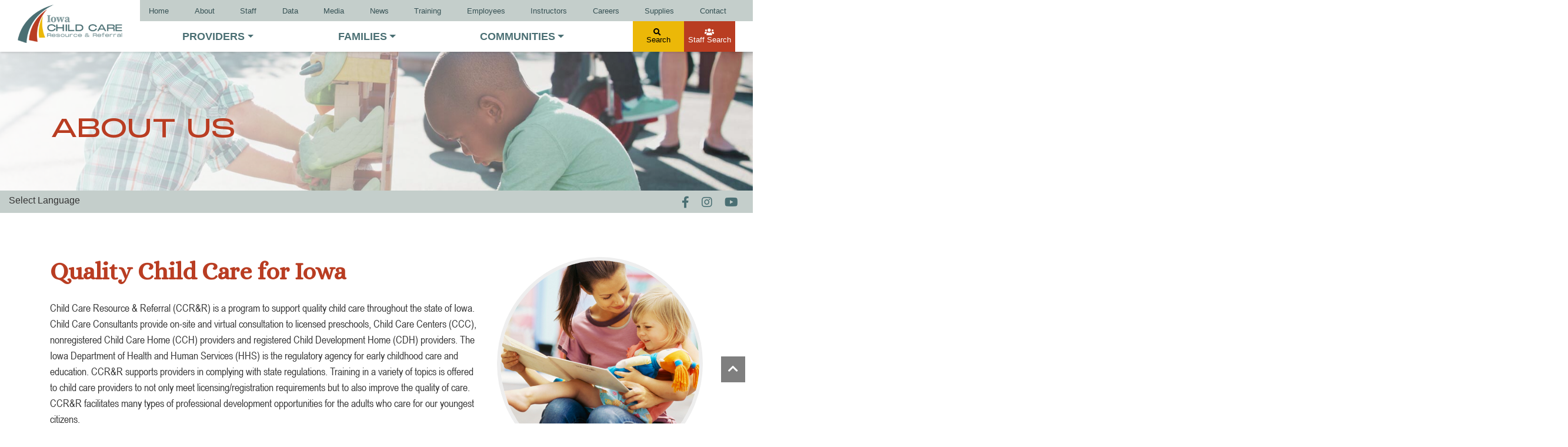

--- FILE ---
content_type: text/html;charset=UTF-8
request_url: https://iowaccrr.org/about/
body_size: 15648
content:

<!doctype html>
<html lang="en">
 <head>
<!-- Google Tag Manager -->
<script>(function(w,d,s,l,i){w[l]=w[l]||[];w[l].push({'gtm.start':
new Date().getTime(),event:'gtm.js'});var f=d.getElementsByTagName(s)[0],
j=d.createElement(s),dl=l!='dataLayer'?'&l='+l:'';j.async=true;j.src=
'https://www.googletagmanager.com/gtm.js?id='+i+dl;f.parentNode.insertBefore(j,f);
})(window,document,'script','dataLayer','GTM-KFP9JB');</script>

<!-- End Google Tag Manager -->
     
<!-- Required meta tags -->
 <meta charset="utf-8">
 <meta name="viewport" content="width=device-width, initial-scale=1, shrink-to-fit=no">
     

<title>About Us - Iowa CCR&amp;R</title>
<META NAME="TITLE" CONTENT="About Us"/>
<META NAME="keywords" content="about us,about ccrr,about child care resource and referral," />
<META NAME="description" content="Child Care Resource and Referral (CCR&R) agencies are community based programs staffed by early care, health, and education professionals." />

	 


	<meta property="og:image" content="https://iowaccrr.org/images/site/logo_og_img.jpg"/>
	<meta property="og:image:secure_url" content="https://iowaccrr.org/images/site/logo_og_img.jpg" />
	<link rel="image_src" href="https://iowaccrr.org/images/site/logo_og_img.jpg"/>


      <style>
		body{display: none;}</style> 
    


<!-- adobe fonts -->
<!-- futura-pt, Tekton-pro 
<link rel="stylesheet" href="https://use.typekit.net/har2oiz.css">-->


<link rel="preconnect" href="https://fonts.googleapis.com">
<link rel="preconnect" href="https://fonts.gstatic.com" crossorigin>
<link href="https://fonts.googleapis.com/css2?family=Alice&family=Satisfy&display=swap" rel="stylesheet"> <!-- Theme Includes / 2020 -->

<link rel="stylesheet" href="/Includes/scripts/bootstrap/css/bootstrap.min.css" type="text/css">
<link rel="stylesheet" href="/Includes/ThemeIncludes/2020/CSS/global.css" />


<link href="/Includes/scripts/aos/aos.css" rel="stylesheet">  

<link  href="/Includes/scripts/owlcarousel/owl.carousel.min.css" rel="stylesheet">
<link  href="/Includes/scripts/owlcarousel/owl.theme.default.min.css" rel="stylesheet">



<script src="/Includes/scripts/jquery-3.3.1.min.js">
</script>

<!-- Font Awesome Icons -->
<link rel="stylesheet" href="/Includes/scripts/fontawesome5/css/all.css">

<script src="/Includes/scripts/bootstrap/js/popper.min.js" crossorigin="anonymous">
</script>
<script type="text/javascript"  src="/Includes/scripts/bootstrap/js/bootstrap.min.js"></script> 
       
<!-- owl carousel -->
<script type="text/javascript"  src="/Includes/scripts/owlCarousel/owl.carousel.min.js">
</script>
  
    
<link rel="stylesheet" href="/Includes/scripts/fancybox3/jquery.fancybox.min.css" />
<script src="/Includes/scripts/fancybox3/jquery.fancybox.min.js"></script>
  




<!-- Theme Includes end / 2020 -->

<script defer type="text/javascript" src="/js/sbtools.js"></script>

</head>
<body>
<noscript><iframe src="https://www.googletagmanager.com/ns.html?id=GTM-KFP9JB"
height="0" width="0" style="display:none;visibility:hidden"></iframe></noscript> <header id="header">
   <div style="height: 1px; background: #f2f9ee; display: none;">
     
    </div>
    <!-- End most top info -->

	
    <nav class="navbar navbar-dark top-navbar" >
   <div class="container-fluid" id="top-nav" data-toggle="sticky-onscroll">
	   
             <div class="col-xs-4 col-sm-3 col-md-2 align-self-stretch" id="logo-box">
               
                <a href="http://iowaccrr.org">
                    <img src="/images/site/iowa-ccrr-logo-header.png" class="img-fluid"/>
                </a>
             
         
             </div>
	         <button class="navbar-toggler" type="button" data-toggle="collapse" data-target="#navbarSupportedContent" aria-controls="navbarSupportedContent" aria-expanded="false" aria-label="Toggle navigation">
            <i class="fas fa-bars"></i>

        </button>
	   
	   
	 <div class="col-md-12 col-lg-10" id="nav-box">
	<div id="navigation" >
        <div class="links-block collapse navbar-collapse main-nav-links" id="navbarSupportedContent">
            <div id="secondary-nav">
                
                    
<ul>

	<li><a href="/">Home</a></li>

	<li><a href="/about/">About</a></li>

	<li><a href="/staff/">Staff</a></li>

	<li><a href="/data/">Data</a></li>

	<li><a href="/blog/Media/nm/2/">Media</a></li>

	<li><a href="/blog/News/nm/3/">News</a></li>

	<li><a href="/training/">Training</a></li>

	<li><a href="/employees/">Employees</a></li>

	<li><a href="/training/instructor-manuals">Instructors</a></li>

	<li><a href="/careers">Careers</a></li>

	<li><a href="/contact/supplies/">Supplies</a></li>

	<li><a href="/contact/">Contact</a></li>

</ul>

            </div>
			
	<div class="primary-nav">
			
		 		
<ul class="navbar-nav d-flex justify-content-between">
  

    <li class="nav-item dropdown dropdown-hover flex-fill">
      <a class="nav-link dropdown-toggle" href="/providers/">PROVIDERS</a>

      
      
        <div class="dropdown-menu" aria-labelledby="navbarDropdownMenuLink">
          <div class="col-sm-6 absolute-bg teal-bg"></div>
          <div class="container">
            <div class="row">

              <div class="col-sm-6 main-dd">
                
                
                  <a class="dropdown-item" href="/providers/ccc/">
                    CCC <span>Child Care Center</span>
                  </a>
                
                  <a class="dropdown-item" href="/providers/cdh/">
                    CDH <span>Child Development Homes</span>
                  </a>
                
                  <a class="dropdown-item" href="/providers/ccha/">
                    CCHA <span>Child Care Home Accepting Child Care Assistance</span>
                  </a>
                
                  <a class="dropdown-item" href="/providers/cch/">
                    CCH <span>Child Care Home</span>
                  </a>
                
              </div>

              
              
                <div class="col-sm-3 sec-dd">
                  
                    <a class="dropdown-item" href="/providers/AP/">Application for Home Child Care</a>
                  
                    <a class="dropdown-item" href="/providers/bhs/">BHS - Behavioral Health Services</a>
                  
                    <a class="dropdown-item" href="/providers/cacfp/">CACFP - Food Program </a>
                  
                    <a class="dropdown-item" href="/providers/ccnc/">CCNC - Nurse Consultant</a>
                  
                    <a class="dropdown-item" href="/providers/cca/">CCA - Child Care Assistance</a>
                  
                    <a class="dropdown-item" href="/providers/ccr/">Child Care Ready</a>
                  
                </div>
                <div class="col-sm-3 sec-dd">
                  
                    <a class="dropdown-item" href="/training/cn3/">ChildNet 3.0</a>
                  
                    <a class="dropdown-item" href="/training/ep/">Emergency Preparedness</a>
                  
                    <a class="dropdown-item" href="/providers/iq4k/">IQ4K - Quality Rating Improvement System</a>
                  
                    <a class="dropdown-item" href="/providers/admin/rr/">Recruitment & Retention for Centers</a>
                  
                    <a class="dropdown-item" href="/providers/links/">Resource Page</a>
                  
                    <a class="dropdown-item" href="/providers/uyf/">Update Your File</a>
                  
                </div>
              

            </div>
          </div>
        </div>
      
    </li>
  

    <li class="nav-item dropdown dropdown-hover flex-fill">
      <a class="nav-link dropdown-toggle" href="/families/">FAMILIES</a>

      
      
        <div class="dropdown-menu" aria-labelledby="navbarDropdownMenuLink">
          <div class="col-sm-6 absolute-bg teal-bg"></div>
          <div class="container">
            <div class="row">

              <div class="col-sm-6 main-dd">
                
                
                  <a class="dropdown-item" href="/families/online-child-care-search/">
                    Online Child Care Search
                  </a>
                
                  <a class="dropdown-item" href="/families/parent-service/">
                    Parent Service
                  </a>
                
                  <a class="dropdown-item" href="/families/free-and-confidential-child-care-searches/">
                    Free and Confidential Child Care Searches
                  </a>
                
                  <a class="dropdown-item" href="/families/texting-service/">
                    Texting Service
                  </a>
                
                  <a class="dropdown-item" href="/families/resources-for-parents/">
                    Resources for Parents
                  </a>
                
                  <a class="dropdown-item" href="/families/assistance-for-families/">
                    Assistance for Families
                  </a>
                
                  <a class="dropdown-item" href="/families/family-emergency-preparedness/">
                    Family Emergency Preparedness
                  </a>
                
                  <a class="dropdown-item" href="/families/helpful-tips-for-families/">
                    Helpful Tips for Families
                  </a>
                
                  <a class="dropdown-item" href="/families/quality-rating-and-improvement-system/">
                    Quality Rating and Improvement System
                  </a>
                
              </div>

              
              
                <div class="col-sm-3 sec-dd">
                  
                    <a class="dropdown-item" href="https://iowaccrr.org/resources/files/BGP/620%20HHSbenefits.pdf">HHS Resources for Families</a>
                  
                    <a class="dropdown-item" href="/resources/files/78%20ParentGuide(1).pdf">A Guide to Choosing Quality Child Care</a>
                  
                    <a class="dropdown-item" href="https://stage.worklifesystems.com//Documents/PTK/17839f4b-3e60-4516-8d5f-265e1f65e491.pdf">Checklist for Choosing Child Care - Condensed</a>
                  
                    <a class="dropdown-item" href="https://stage.worklifesystems.com//Documents/PTK/7e1572c8-5e46-49f7-bf17-334cf14c8f11.pdf">Checklist for Choosing Child Care - Detailed</a>
                  
                    <a class="dropdown-item" href="https://iowaccrr.org/resources/files/BGP/540%20IQ4Kparent.pdf">Iowa Quality for Kids (IQ4K) Parent Guide</a>
                  
                    <a class="dropdown-item" href="https://stage.worklifesystems.com//Documents/PTK/350632da-72ed-4bd6-85bd-d1d1e77a4472.pdf">ABCs to Safe Sleep</a>
                  
                    <a class="dropdown-item" href="https://www.cdc.gov/ncbddd/actearly/milestones-app.html">CDC Milestone Tracker</a>
                  
                    <a class="dropdown-item" href="https://stage.worklifesystems.com//Documents/PTK/19dde7a7-0092-461a-beb9-df65b098cca6.pdf">Child Care Aware - Child Care Visit</a>
                  
                </div>
                <div class="col-sm-3 sec-dd">
                  
                    <a class="dropdown-item" href="https://stage.worklifesystems.com/Documents/PTK/2ad5d81e-03b1-4840-a1fd-cd853d9fbbac.pdf">Child Care Aware - for Infants and Toddlers</a>
                  
                    <a class="dropdown-item" href="https://stage.worklifesystems.com/Documents/PTK/56c0f7ec-4d96-4170-a9b2-a8d963dcc655.pdf">Child Care Aware - for School Age</a>
                  
                    <a class="dropdown-item" href="https://hhs.iowa.gov/programs/programs-and-services/child-care/CCA">HHS Child Care Assistance</a>
                  
                    <a class="dropdown-item" href="https://hhs.iowa.gov/programs/programs-and-services/child-care">HHS Child Care Info For Families</a>
                  
                    <a class="dropdown-item" href="https://stage.worklifesystems.com//Documents/PTK/62e2c972-d109-4516-b9cd-9cb4458bd41c.docx">Información en Español</a>
                  
                    <a class="dropdown-item" href="https://iowaccrr.org/families/">Iowa CCR&R for Families</a>
                  
                    <a class="dropdown-item" href="https://iowaccrr.org/resources/files/BGP/542%20IQ4Kcoloring.pdf">IQ4K Coloring Book with Parent Checklist</a>
                  
                </div>
              

            </div>
          </div>
        </div>
      
    </li>
  

    <li class="nav-item dropdown dropdown-hover flex-fill">
      <a class="nav-link dropdown-toggle" href="/communities/">COMMUNITIES</a>

      
      
        <div class="dropdown-menu" aria-labelledby="navbarDropdownMenuLink">
          <div class="col-sm-6 absolute-bg teal-bg"></div>
          <div class="container">
            <div class="row">

              <div class="col-sm-6 main-dd">
                
                
                  <a class="dropdown-item" href="/communities/data/">
                    Data
                  </a>
                
                  <a class="dropdown-item" href="/communities/resources/">
                    Resources
                  </a>
                
                  <a class="dropdown-item" href="/communities/advocate-in-your-community/">
                    Advocate In Your Community
                  </a>
                
                  <a class="dropdown-item" href="/communities/educate-leaders/">
                    Educate Leaders
                  </a>
                
                  <a class="dropdown-item" href="/communities/first-children-finance/">
                    First Children Finance
                  </a>
                
                  <a class="dropdown-item" href="/communities/child-care-collaborative-of-iowa/">
                    Child Care Collaborative of Iowa
                  </a>
                
                  <a class="dropdown-item" href="/communities/contact-a-specialist/">
                    Contact a Specialist
                  </a>
                
                  <a class="dropdown-item" href="/communities/roadmap/">
                    Iowa Child Care Roadmap
                  </a>
                
              </div>

              
              
                <div class="col-sm-3 sec-dd">
                  
                    <a class="dropdown-item" href="https://iowaccrr.org/resources/files/news/iwf_tool_kit_-_before_and_afterschool_0.pdf">Before and After School Programs</a>
                  
                    <a class="dropdown-item" href="https://iowaccrr.org/resources/files/news/iwf_tool_kit_-_building_expanding_0.pdf">Building and Expanding Child Care Centers</a>
                  
                    <a class="dropdown-item" href="https://iowaccrr.org/resources/files/news/iwf_tool_kit_-_business_b_2.pdf">Businesses and Child Care</a>
                  
                </div>
                <div class="col-sm-3 sec-dd">
                  
                    <a class="dropdown-item" href="https://iowaccrr.org/resources/files/news/iwf_tool_kit_-_entrepreneurship_0.pdf">Child Care Entrepreneurs</a>
                  
                    <a class="dropdown-item" href="https://iowaccrr.org/resources/files/news/iwf_tool_kit_-_community_colleges_0.pdf">Community Colleges & Early Childhood Care</a>
                  
                    <a class="dropdown-item" href="https://iowaccrr.org/resources/files/news/iwf_tool_kit_-_2nd_3rd_shift_0.pdf">Second & Third Shift Child Care</a>
                  
                </div>
              

            </div>
          </div>
        </div>
      
    </li>
  
</ul>

		
		 <div id="search">
			 <a href="#" id="search-btn">
			 <i class="fa fa-search" aria-hidden="true">&nbsp;</i>
			 Search
				</a>
			 <div id="search-box">
				 <div class="container-fluid">
                    <form action="/searchprocessbing.cfm" class="searchField" method="post" name="qsitesearch">	<input class="form-control searchFieldInput" id="query" name="q" placeholder="Search" type="text"  />
                    <button id="searchBtn" class="btn-red" type="submit" border="0" style="position: relative; z-index: 98; text-indent:-9999px;" name="Go" >
                        <i class="fa fa-search" aria-hidden="true">&nbsp;</i>
                    </button>
                    </form>
				 </div>
			 </div>
        </div>
		<div id="staff-search">
		<a href="/staffsearch/">
		<i class="fas fa-users"></i>
		Staff Search	
		</a>
		</div>
		
		</div>
      </div>
        </div>
	   </div>
    </nav>

</header>

	


<section id="internal-hero">


		<div class="internal-hero carousel-item active" style="background-image: url('/Images/Gallery/2/iowa-ccrr-banner-30.jpg');">
		<div class="container internal-title">
		
        </div>
	</div>
    
<style>#Page_Header{display: none;}</style>
		
</section>
<div id="translate-bar">
<div class="container-fluid">
<div class="row d-flex justify-content-between">
<div class="col-sm-3  d-flex justify-content-start">
<div id="body-translate">
<div><a href="/language">Select Language</a></div>
</div>
</div>

<div class="col-sm-3 d-flex justify-content-end" id="social-col">
<div class="content-social" style="float: right;">
    <a class="social-link" href="https://iowaccrr.org/facebook/" target="_blank"><i class="fab fa-facebook-f">&nbsp;</i> </a> <a class="social-link" href="https://www.instagram.com/iowaccrr/" target="_blank"> <i class="fab fa-instagram">&nbsp;</i> </a> <a class="social-link" href="https://www.youtube.com/user/IowaCCRR" target="_blank"> <i class="fab fa-youtube">&nbsp;</i> </a>
    </div>
</div>
</div>
</div>
</div>
    <main role="main">
<section id="easel-content">
<div id="content-container">
<div class="container" style="position: relative;"><span style="    display: block;
    z-index: 99;
    position: absolute;
    right: 0;"><div class="socials" style="float:right; white-space:nowrap;line-height:0;">
<!-- AddThis Button BEGIN -->
<div class="addthis_toolbox addthis_default_style ">
<a class="addthis_button_facebook"></a>
<a class="addthis_button_twitter"></a>
    
<a class="addthis_button_pinterest_share"></a>
<a class="addthis_button_print"></a>
<a class="addthis_button_email"></a>
<a class="addthis_button_compact"></a>
<!-- <a class="addthis_counter addthis_bubble_style"></a> -->
</div>
<script type="text/javascript" src="https://s7.addthis.com/js/250/addthis_widget.js#pubid=ra-4f0e0cb94903008a"></script>
<!-- AddThis Button END -->
</div></span> 

  <div id="content" class="101">
   
<div id="Page_Header"><div id="Page_Title"><h1 >About Us</h1></div></div>
    <section>
<div class="row">
<div class="col-sm-8">
<h2>Quality Child Care for Iowa</h2>

<p>Child Care Resource &amp; Referral (CCR&amp;R) is a program to support quality child care throughout the state of Iowa. Child Care Consultants provide on-site and virtual consultation to licensed preschools, Child Care Centers (CCC), nonregistered Child Care Home (CCH) providers and registered Child Development Home (CDH) providers. The Iowa Department of Health and Human Services (HHS) is the regulatory agency for early childhood care and education. CCR&amp;R supports providers in complying with state regulations. Training in a variety of topics is offered to child care providers to not only meet licensing/registration requirements but to also improve the quality of care. CCR&amp;R facilitates many types of professional development opportunities for the adults who care for our youngest citizens.</p>

<p>CCR&amp;R agencies are community-based programs staffed by early care and education professionals that work to connect families with quality child care services. CCR&amp;R has a free, confidential service that offers parents customized referrals to child care programs along with several educational tools to aid in their search for quality child care. <a href="/families/">Click here to begin your child care search.</a></p>

<p>CCR&amp;R also works to build the supply of quality child care options in communities and collects data that impact local decisions and solutions to child care needs. CCR&amp;R's collaborate with other community partners regarding child care issues in Iowa.</p>

<p>Iowa CCR&amp;R is part of a larger organization, Child Care Aware of America (formerly the National Association of Child Care Resource and Referral Agencies (NACCRRA)). NACCRRA began in the mid 1970's because of a community need for a system to assist families in finding quality child care. Visit Child Care Aware of America's site for more information by clicking <a href="http://childcareaware.org/" target="_blank">here.</a></p>

<p>&nbsp;</p>
</div>

<div class="col-sm-4">
<div class="circle-image"><img alt="" class="img-fluid" src="/resources/images/about-us-reading.jpg" /></div>

<h3 class="pullquote">Training in a variety of topics is offered to child care providers</h3>
</div>
</div>
</section>

<section class="full-width teal-bg circle-pattern-bg">
<div class="white-bg p-5">
<h2>Our History</h2>

<p>Iowa Child Care Resource and Referral’s roots go back to 1989, when across the nation, 60 percent of working women were mothers to infants or toddlers. Iowa saw a need to establish an agency dedicated to addressing the needs of children in care. Below is a timeline to show how Iowa Child Care Resource &amp; Referral (CCR&amp;R) has grown and responded to the growing needs of the child care industry.</p>

<div class="toggle-btn" data-target="#timeline" data-toggle="collapse">
<h3><i aria-hidden="true" class="fa fa-plus-circle">&nbsp;</i> View Timeline</h3>
</div>

<div class="collapse white-bg pt-3" id="timeline">
<table class="table thumbs-table">
	<tbody>
		<tr>
			<td>
			<h4>2024</h4>

			<ul>
				<li>
				<p>Social-Emotional Behavior Mental Health Specialists added for each CCR&amp;R Agency</p>
				</li>
				<li>
				<p>Statewide Online Professional Development Specialist added</p>
				</li>
			</ul>
			</td>
		</tr>
		<tr>
			<td>
			<h4>2023</h4>

			<ul>
				<li>
				<p>Released Point-in-Time tool on the website for county data to be viewed with the most current data</p>
				</li>
				<li>
				<p>Practice-based Coaching offered</p>
				</li>
				<li>
				<p>Continuous Quality Improvement training offered</p>
				</li>
			</ul>
			</td>
		</tr>
		<tr>
			<td>
			<h4>2022</h4>

			<ul>
				<li>
				<p>Iowa Quality For Kids was introduced</p>
				</li>
				<li>
				<p>Statewide Social Emotional Behavior Mental Health Specialists were added</p>
				</li>
				<li>
				<p>IQ4K Specialists were expanded to include 2 for each region</p>
				</li>
				<li>
				<p>Second Statewide Curriculum Specialist was hired</p>
				</li>
				<li>
				<p>NDS 2.0 database was released</p>
				</li>
			</ul>
			</td>
		</tr>
		<tr>
			<td>
			<h4>2021</h4>

			<ul>
				<li>
				<p>Texting platform released</p>
				</li>
				<li>
				<p>CCR&amp;R assisted Department of Human Services in implementing the Investing in Iowa's Child Care response strategy for COVID - funding encouraged child care business start-ups and expansions</p>
				</li>
			</ul>
			</td>
		</tr>
		<tr>
			<td>
			<h4>2020</h4>

			<ul>
				<li>
				<p>ChildNet 3.0 in both online and in-person formats released</p>
				</li>
				<li>
				<p>Child Care Ready released</p>
				</li>
				<li>
				<p>All our Kin Virtual Business Training Released</p>
				</li>
			</ul>
			</td>
		</tr>
		<tr>
			<td>
			<h4>2019</h4>

			<ul>
				<li>
				<p>Statewide Curriculum Specialist was added</p>
				</li>
				<li>
				<p>Parent Referrals became centralized in Region 5</p>
				</li>
				<li>
				<p>i-PoWeR Professional Workforce Registry released</p>
				</li>
			</ul>
			</td>
		</tr>
		<tr>
			<td>
			<h4>2017</h4>

			<ul>
				<li>Child Care Complaint Hotline started</li>
			</ul>
			</td>
		</tr>
		<tr>
			<td>
			<h4>2016</h4>

			<ul>
				<li>State-level emergency preparedness and response plan to provide a coordinated response between DHS, CCR&amp;R and HCCI in assessing provider impact in a disaster and response to identify resources needed to restore child care services</li>
				<li>Emergency preparedness and response consultation, tools, templates, and resources to help providers in developing an emergency plan</li>
			</ul>
			</td>
		</tr>
		<tr>
			<td>
			<h4>2015</h4>

			<ul>
				<li>
				<p>IQ4K Specialists were added to each region</p>
				</li>
				<li>
				<p>Early Childhood- Positive Behavior Intervention Supports for Family Child Care – Iowa was the first in the nation to offer training and consultation</p>
				</li>
			</ul>
			</td>
		</tr>
		<tr>
			<td>
			<h4>2014</h4>

			<ul>
				<li>
				<p>Child Care and Development Block Grant of 2014 (CCDBG) passed and focused on strengthening child care to better support the success of both parents and children</p>
				</li>
				<li>
				<p>Created a statewide Website</p>
				</li>
			</ul>
			</td>
		</tr>
		<tr>
			<td>
			<h4>2012</h4>

			<ul>
				<li>
				<p>Statewide Communication Specialist position added</p>
				</li>
				<li>
				<p>Community Development Specialists were added</p>
				</li>
			</ul>
			</td>
		</tr>
		<tr>
			<td>
			<h4>2011</h4>

			<ul>
				<li>
				<p>Department of Human Services implemented a new statewide service model to serve families better</p>
				</li>
				<li>
				<p>i-Consult Credential required for all Child Care Consultants</p>
				</li>
				<li>
				<p>Child Care Assistance applications must be submitted through CCR&amp;R</p>
				</li>
				<li>
				<p>Child Development Home applications must be submitted through CCR&amp;R</p>
				</li>
			</ul>
			</td>
		</tr>
		<tr>
			<td>
			<h4>2010</h4>

			<ul>
				<li>Department of Human Services released the Early Care and Education Training Registry</li>
			</ul>
			</td>
		</tr>
		<tr>
			<td>
			<h4>2008</h4>

			<ul>
				<li>Iowa’s 5 CCR&amp;R agencies reached Quality Assurance to exhibit continuous quality and excellence in service delivery</li>
			</ul>
			</td>
		</tr>
		<tr>
			<td>
			<h4>2006</h4>

			<ul>
				<li>Quality Rating System (QRS) was implemented</li>
			</ul>
			</td>
		</tr>
		<tr>
			<td>
			<h4>2002</h4>

			<ul>
				<li>Program for Infants and Toddlers was started as a statewide initiative on Infant/Toddler training and technical support to providers</li>
			</ul>
			</td>
		</tr>
		<tr>
			<td>
			<h4>2001</h4>

			<ul>
				<li>Funding from Department of Human Services to recruit and retain child care workers reorganized the structure of CCR&amp;R agencies</li>
			</ul>
			</td>
		</tr>
		<tr>
			<td>
			<h4>1999</h4>

			<ul>
				<li>
				<p>Iowa Community Empowerment was created and began funding CCR&amp;R for various programs to meet local need.</p>
				</li>
				<li>
				<p>First Child Care Nurse Consultant began with a CCNC located in each CCR&amp;R five lead agencies.</p>
				</li>
			</ul>
			</td>
		</tr>
		<tr>
			<td>
			<h4>1998</h4>

			<ul>
				<li>Started using NACCRRAware as a database for parent referrals</li>
			</ul>
			</td>
		</tr>
		<tr>
			<td>
			<h4>1997</h4>

			<ul>
				<li>CCR&amp;R Regional Office were required due to welfare reform and the impact on child care</li>
			</ul>
			</td>
		</tr>
		<tr>
			<td>
			<h4>1992</h4>

			<ul>
				<li>
				<p>CCR&amp;R became a statewide program</p>
				</li>
				<li>
				<p>CCR&amp;R agencies were charged with providing services to parents, child care providers and communities</p>
				</li>
			</ul>
			</td>
		</tr>
		<tr>
			<td>
			<h4>1991</h4>

			<ul>
				<li>Training Services Began</li>
			</ul>
			</td>
		</tr>
		<tr>
			<td>
			<h4>1989</h4>

			<ul>
				<li>Child Care Resource and Referral started in areas of Iowa</li>
			</ul>
			</td>
		</tr>
	</tbody>
</table>
</div>
</div>
</section>

<section class="grey-bg full-width" id="mission">
<div class="col-sm-6 edge-img-left" style="background:url(/images/site/mission_image.jpg)">&nbsp;</div>

<div class="container">
<div class="row d-flex align-items-center">
<div class="col-sm-6 placeholder">&nbsp;</div>

<div class="col-sm-6 p-5">
<h2>Our Mission</h2>

<div class="gold-bg offset-text-box offset-left slide-left ">
<p>Iowa Child Care Resource &amp; Referral provides resources, education and advocacy to support quality child care. CCR&amp;R is committed to ensure that Iowa's vision is met.</p>
</div>
</div>
</div>
</div>
</section>

<section class="grey-bg full-width" id="vision">
<div class="col-sm-6 edge-img-right" style="background: url(/images/site/vision_image.jpg)">&nbsp;</div>

<div class="container">
<div class="row d-flex align-items-center">
<div class="col-sm-6 left-edge p-5">
<h2 class="red-text">Our Vision</h2>

<div class="offset-text-box offset-right gold-bg slide-right">
<p>All children, beginning at birth, will be healthy and successful.</p>
</div>
</div>
</div>
</div>
</section>

<section class="gold-bg full-width circle-pattern-bg">
<div class="white-bg p-5 mb-4">
<div class="row">
<div class="col-sm-5">
<h2>Janet George Leadership Award</h2>

<p>The Child Care and Early Education Network established this award in 2003 in memory of Janet George, a leader in Iowa’s Child Care Resource and Referral System since the 1980's. This award seeks to recognize those who have a passionate commitment to young children, child care and Iowa CCR&amp;R. Recipients of the Janet George Award mentor through example, have a commitment to providing the highest level of quality service and treat every parent and provider with the utmost importance.</p>
</div>

<div class="col-sm-7">
<h3>Leadership Award Recipients</h3>

<p>2007 - Jerri Leighton, CCR&amp;R of SE Iowa<br />
2008 - Carol Jensen, CCR&amp;R of SW Iowa, Parent Specialist<br />
2012 - MariLynn Pierce, CCR&amp;R of NE Iowa, Director<br />
2014 - Mary Jo Huddleston, CCR&amp;R of SE Iowa, Director<br />
2015 - Julie Ingersoll, Department of Human Services<br />
2016 - Cathy Wheatcraft, CCR&amp;R of Central Iowa, Director<br />
2017 - Sarah Boleyn, CCR&amp;R of NE Iowa, Child Care Consultant Supervisor<br />
2019 - Peg DeLoe, CCR&amp;R of SE Iowa, Parent Services Program Manager<br />
2019 - Linda Daggett, CCR&amp;R of NW Iowa, Child Care Consultant Supervisor<br />
2021 - Julie Allison, Child Care Bureau Chief, Department of Human Services<br />
2022 - Cassie Reuter, CCR&amp;R of NW Iowa, Program Specialist<br />
2024 - Jen Hottle, CCR&amp;R of NE Iowa, Training Specialist<br />
2024 - Becky White, CCR&amp;R of SE Iowa, Regional Director<br />
2025 - Beth Hanisch, CCR&amp;R of NE Iowa, Child Care Consultant</p>
</div>
</div>
</div>

<div class="white-bg p-5 fade-in">
<div class="row">
<div class="col-sm-5">
<h2>Child Star Award</h2>

<p>The Child Star Award seeks to recognize those who have a passionate commitment to young children, child care and the importance of early childhood in communities.&nbsp;Nominees could be community members, business owners, legislators or any non-CCR&amp;R agency employee.</p>
</div>

<div class="col-sm-7">
<h3>Leadership Award Recipients</h3>

<p>2019 - Jeff Danielson, Iowa Senator<br />
2019 - Dawn Oliver Wiand, Iowa Women's Foundation Executive Director<br />
2021 - All CCR&amp;R Staff<br />
2022 - Dan Levi, Levi Architecture<br />
2022 - Lori Schonhorst, Iowa State University Extension and Outreach<br />
2024 - Micki Beard, Iowa Department of Health and Human Services<br />
2025 - Cindy Thompson, Iowa State University Extension and Outreach&nbsp;</p>
</div>
</div>
</div>
</section>
<!-- gold bg -->  </div> </div>
<script>
    $( ".internal-title" ).append($("#Page_Title h1"));
    </script></div>
</section>
 <section id="featured-links">
<div class="container-fluid">
<div class="row stagger-up">
<div class="col-sm"><a class="btn-teal p-4 d-flex align-items-center justify-content-center shadow zoom-hvr" href="/providers/">For Providers</a></div>

<div class="col-sm"><a class="btn-teal p-4 d-flex align-items-center justify-content-center shadow zoom-hvr" href="/families/">For Families</a></div>

<div class="col-sm"><a class="btn-teal p-4 d-flex align-items-center justify-content-center shadow zoom-hvr" href="/communities/">For Communities</a></div>
</div>
</div>
</section>
  

  
  <section class="full-width red-bg" >
      <style>
.wedge-anim-bg{
	position: absolute !important;
	top: 0;
	left: 0;
    height: 100%;
    width: 180%;
    left: -40%;
	overflow:hidden;
}
.cls-1 {
	fill: #a71f01;
stroke-width: 0px;
}
.anim-wedge-1{
opacity: .5;
position: absolute !important;
bottom: -50%;
left: -7rem;
max-width: 1200px;
transform-origin: bottom left;
animation-name: floating1;
	animation-duration: 40s;
	animation-iteration-count: infinite;
	animation-timing-function: ease;
	mix-blend-mode: color-burn;
}
.anim-wedge-2{
    opacity: .45;
    position: absolute !important;
    top: 6rem;
    right: -4rem;
    max-width: 900px;
    animation-delay: -2s;
transform-origin: bottom center;
animation-name: floating2;
	animation-duration: 50s;
	animation-iteration-count: infinite;
	animation-timing-function: ease;
	mix-blend-mode: color-burn;
}

@keyframes floating1 {
	0% { transform: translate(0, 0px) scale(1.3); }
	100% { transform: translate(90px, 80px) scale(2); }

}

@keyframes floating2 {
	0% { transform: translate(0, 0px) scale(1.6); }
	100% { transform: translate(200px, -100px) scale(2.4); }

}

</style>

<div class="wedge-anim-bg">
	<svg class="anim-wedge-1" id="wedge-1" data-name="Layer 2" viewBox="0 0 539.44 581.68" xmlns="http://www.w3.org/2000/svg">
	<g data-name="Layer 1">
	<path class="cls-1 spear-1" d="M132.81,581.68c-11.43-3.81-22.43-7.46-33.41-11.15-31.51-10.57-62.98-21.25-94.55-31.64-4.41-1.45-5.44-3.44-4.56-7.79,19.57-96.38,59.41-183.51,119.38-261.39,61.16-79.44,136.84-141.88,224.14-190.63C405.8,44.46,471.34,18.63,539.44,0c-15.64,8.15-31.71,16.15-47.43,24.79-71.66,39.38-135.72,88.53-191.03,148.93-41.88,45.75-76.83,96.23-104.19,151.9-25.36,51.6-43.85,105.56-53.38,162.31-4.03,24-6.2,48.31-9.05,72.5-.79,6.73-1.01,13.54-1.56,21.25Z"/>
	<path class="cls-1 spear-2" d="M439.53,74.05c-120.12,141.78-165.08,304.8-138.3,488.85-10.39-2.12-20.08-4.06-29.76-6.07-31.82-6.62-63.63-13.34-95.48-19.8-3.44-.7-4-2.36-3.7-5.15,1.27-12.03,2.57-24.07,3.85-36.1,2.87-26.95,8.26-53.45,15.36-79.55,17.13-62.98,44.16-121.45,81.01-175.35,36.58-53.5,80.66-100,131.54-140.08,11.64-9.17,23.65-17.85,35.49-26.75Z"/>
	<path class="cls-1 spear-3" d="M382.16,175.62c-20.71,110.44-7,216.46,35.41,319.82-3.53.53-6.41,1.29-9.31,1.34-24.45.45-48.91.78-73.37,1.13-6.99.1-6.77.05-7.76-7-3.84-27.53-5.54-55.19-4.83-82.95.96-37.73,5.68-75,14.57-111.75,9.97-41.23,24.75-80.61,44-118.36.29-.57.63-1.1,1.29-2.23Z"/>
	</g>
	</svg>



	<svg class="anim-wedge-2" id="wedge-1" data-name="Layer 2" viewBox="0 0 539.44 581.68" xmlns="http://www.w3.org/2000/svg">
	<g data-name="Layer 1">
	<path class="cls-1 spear-1" d="M132.81,581.68c-11.43-3.81-22.43-7.46-33.41-11.15-31.51-10.57-62.98-21.25-94.55-31.64-4.41-1.45-5.44-3.44-4.56-7.79,19.57-96.38,59.41-183.51,119.38-261.39,61.16-79.44,136.84-141.88,224.14-190.63C405.8,44.46,471.34,18.63,539.44,0c-15.64,8.15-31.71,16.15-47.43,24.79-71.66,39.38-135.72,88.53-191.03,148.93-41.88,45.75-76.83,96.23-104.19,151.9-25.36,51.6-43.85,105.56-53.38,162.31-4.03,24-6.2,48.31-9.05,72.5-.79,6.73-1.01,13.54-1.56,21.25Z"/>
	<path class="cls-1 spear-2" d="M439.53,74.05c-120.12,141.78-165.08,304.8-138.3,488.85-10.39-2.12-20.08-4.06-29.76-6.07-31.82-6.62-63.63-13.34-95.48-19.8-3.44-.7-4-2.36-3.7-5.15,1.27-12.03,2.57-24.07,3.85-36.1,2.87-26.95,8.26-53.45,15.36-79.55,17.13-62.98,44.16-121.45,81.01-175.35,36.58-53.5,80.66-100,131.54-140.08,11.64-9.17,23.65-17.85,35.49-26.75Z"/>
	<path class="cls-1 spear-3" d="M382.16,175.62c-20.71,110.44-7,216.46,35.41,319.82-3.53.53-6.41,1.29-9.31,1.34-24.45.45-48.91.78-73.37,1.13-6.99.1-6.77.05-7.76-7-3.84-27.53-5.54-55.19-4.83-82.95.96-37.73,5.68-75,14.57-111.75,9.97-41.23,24.75-80.61,44-118.36.29-.57.63-1.1,1.29-2.23Z"/>
	</g>
	</svg>

</div>
  <div class="container white-bg fade-in"><div id="media-panel" >
    <div class="row">
      
    <div class="col-md-6 col-lg-4 media-footer-col">
    <div id="blog-col" class="media-col" >
        
        
    <div class="media-header">
    <h3 class="section-h monument">
    <span>Updates</span>
    </h3>
    </div>
    
    
    
    
    <div class="media-col-inner">
      <div class="media-img">
        <img alt="Adult Texting" src="/images/site/adult-text.jpg" />
      </div>
      <div class="row mt-3 mt-md-0">

        
        <div class="col-sm" >
          <h3 class="media-title">Sign up for CCR&amp;R and HHS Updates.</h3>
        </div>
      </div>
      <div class="row">
        <div class="col-12">
          <div class="d-flex justify-content-center justify-content-md-start" style="gap: .6em;">
            <a class="btn btn-gold btn-lg btn-relative" href="https://lp.constantcontactpages.com/sl/tnxtuOF" target="_blank">Email</a>
            <a class="btn btn-gold btn-lg btn-relative" href="/contact/texting/" target="_blank">Text</a>
          </div>
        </div>
      </div>

      <style>.btn-relative{
position: relative !important;
left: 0 !important;
      }
</style>
    
        
        
        
        
        
    
     </div>
    
    </div>
    </div>
    
      
      
      
    <div class="col-md-6 col-lg-4 media-footer-col">
    <div id="news-col" class="media-col" >
        
        
    <div class="media-header">
    <h3 class="section-h monument">
    <span>News</span>
        </h3>
    </div>
    
    
    
    <div class="swiper-container" id="media-swiper-2">
    <div class="swiper-wrapper">
    
    
    <div class="swiper-slide">    
    <div class="media-col-inner">
        
    
         <div class="BloghImage media-img">
            <a href="/blog/2025/12/12/News/IA_Navigator_2025_-_Health_Care_Coverage_for_Iowans/ar/3671/" class="media-img-link">
             <img src="/images/site/news-placeholder.jpg" alt="IA Navigator 2025 - Health Care Coverage for Iowans" title="IA Navigator 2025 - Health Care Coverage for Iowans" class="img-fluid" />    
             </a>
         </div>   
      
      <div class="media-copy">  
      <div class="BloghTitle media-title">
           <h3 class="media-title">
          <a href="/blog/2025/12/12/News/IA_Navigator_2025_-_Health_Care_Coverage_for_Iowans/ar/3671/">IA Navigator 2025 - Health Care Coverage for Iowans
              </a></h3>
        </div>
      <p>Child Care Resource & Referral (CCR&R) and the Iowa Department of Health and Human Services (HHS) partnered with IA Navi ...
      </p>
           <a href="/blog/2025/12/12/News/IA_Navigator_2025_-_Health_Care_Coverage_for_Iowans/ar/3671/"> 
               More &raquo;
          </a>
     </div>
    
          
    <a class="btn btn-red" href="/blog/News/nm/3/">View All News &raquo;</a>
    
     </div>
    </div> 
      
    </div>
    </div>
    </div>
    </div>
      
      
      
      
      
      
      
    <div class="col-md-12 col-lg-4 media-footer-col">
    <div id="social-col" class="media-col" >
        
        
    <div class="media-header">
    <h3 class="section-h monument">
    <span>More</span>
        </h3>
    </div>
    
    
    
    <div class="swiper-container" id="media-swiper-3">
      <div class="BloghImage media-img">   
    <img src="/images/site/staffsearch-thumb.jpg" class="img-fluid" />
      </div>
    <div class="row">
            <div class="col-sm-12 col-md-6 col-lg-12">
         <h3 class="media-title"><a href="/staffsearch/">Staff Quick Search</a></h3>
        <p>Search by county, region or position</p>
        <a href="/staffsearch/"  class="btn btn-red" style="position: relative; right: inherit; width: 100%; max-width: 250px;">Search Now</a>
        <!--<hr>//-->
                 </div>
        <!--<div class="content-social col-sm-12 col-md-6 col-lg-12">
    
        <h3 class="media-title">Connect with Us</h3>
    
                  
<a class="social-link" href="https://iowaccrr.org/facebook/" target="_blank">
           <i class="fab fa-facebook-f"></i>

   </a> 
 
			<a class="social-link" href="https://www.instagram.com/iowaccrr/" target="_blank">
            <i class="fab fa-instagram"></i>
            </a> 
 
            <a class="social-link"  href="https://www.youtube.com/user/IowaCCRR" target="_blank">
           <i class="fab fa-youtube"></i>
            </a>

        </div>//-->
    
    </div>
        </div>
    </div>
    </div>
    
    
      
      
    </div>
    </div>
        
    
           
    
    </div>
  </section>
</main>
<!--footer--><!-- FOOTER -->
<footer>
  <div class="container">
    

    
    

    

    

    <div class="row mt-4">
		<div class="col-sm footer-nav" align="center" width="200">
        <ul class="footer-links">
          <li>
                <a href="http://iowaccrr.org">
                    <img src="/images/site/iowa-ccrr-logo-header.png" class="img-fluid"/>
                </a>
             </li>
			<li>&nbsp;</li>
          <li><a class="social-link" href="https://iowaccrr.org/facebook/" target="_blank">
           <i class="fab fa-facebook-f" style="font-size: 2em; padding-left: 10px; padding-right: 10px; font-color: #4a6f73; color: #4a6f73;"></i>

			  </a>
 
			<a class="social-link" href="https://www.instagram.com/iowaccrr/" target="_blank">
            <i class="fab fa-instagram" style="font-size: 2em; padding-left: 10px; padding-right: 10px; font-color: #4a6f73; color: #4a6f73;"></i>
            </a>
 
            <a class="social-link"  href="https://www.youtube.com/user/IowaCCRR" target="_blank">
           <i class="fab fa-youtube" style="font-size: 2em; padding-left: 10px; padding-right: 10px; font-color: #4a6f73; color: #4a6f73;"></i>
            </a></li>
        </ul>
      </div>
      <div class="col-sm footer-nav">
        <ul class="footer-links">
          <li>&nbsp;&nbsp;&nbsp;&nbsp;&nbsp;&nbsp;&nbsp;&nbsp;<a href="/providers">Providers</a></li>
          <li>&nbsp;&nbsp;&nbsp;&nbsp;&nbsp;&nbsp;&nbsp;&nbsp;<a href="/providers/cch/">CCH</a></li>
          <li>&nbsp;&nbsp;&nbsp;&nbsp;&nbsp;&nbsp;&nbsp;&nbsp;<a href="/providers/ccha/">CCHA</a></li>
          <li>&nbsp;&nbsp;&nbsp;&nbsp;&nbsp;&nbsp;&nbsp;&nbsp;<a href="/providers/cdh/">CDH</a></li>
          <li>&nbsp;&nbsp;&nbsp;&nbsp;&nbsp;&nbsp;&nbsp;&nbsp;<a href="/providers/ccc/">CCC</a></li>
        </ul>
      </div>
 

      <div class="col-sm footer-nav">
        <ul class="footer-links">
			         <li>&nbsp;&nbsp;&nbsp;&nbsp;<a href="/families/">Families</a></li>
            <li>&nbsp;&nbsp;&nbsp;&nbsp;<a href="/communities/">Communities</a></li>
          <li>&nbsp;&nbsp;&nbsp;&nbsp;<a href="/blog/News/nm/3/">News</a></li>
          
          <li>&nbsp;&nbsp;&nbsp;&nbsp;<a href="/data/">Data</a></li>
          <li>&nbsp;&nbsp;&nbsp;&nbsp;<a href="/blog/Media/nm/2/">Media</a></li>
        </ul>
      </div>

      <div class="col-sm footer-nav">
        <ul class="footer-links">
          <li><a href="/careers/">Careers</a></li>
          <li><a href="/employees/">Employees</a></li>
          <li><a href="/staff/">Staff</a></li>
          <li><a href="/staffsearch/">Staff Search</a></li>
        </ul>
      </div>
      <div class="col-lg-2 col-md footer-nav">
        <ul class="footer-links">
          <li><a href="/contact/" class="btn btn-red">Contact CCR&amp;R</a></li>
          <li><a href="/contact/supplies/" class="btn btn-gold">Request Supplies</a></li>
        </ul>
      </div>
    </div>

    <p style="text-align: center; font-size: 0.9em">
      Funding provided by the Iowa Department of Health and Human Services
      through the Child Care and Development Fund
    </p>
  </div>

  <div id="copyright">
    <div class="container">
      <div class="row d-flex align-items-center">
        <div class="col-sm">
          <h6>
            &copy;
            <script type="text/javascript">
              document.write(new Date().getFullYear());
            </script>
            Iowa CCR&R |

            <a href="/terms_of_use/">Terms of Use</a> |
            <a href="/privacy_security/">Privacy &amp; Security</a> |
            <a href="/site_map/">Site Map</a>
          </h6>
        </div>
        <div class="col-sm-3 float-right">
          <a href="//adeasel.com" target="_blank">
            <img
              src="/includes/images/created-with-AdEasel-light.png"
              alt="Created with AdEasel"
              class="img-fluid"
            />
          </a>
        </div>
      </div>
    </div>
  </div>
  
</footer>

<a href="#iowa_sliver_bar" class="smooth-scroll" id="back-to-top"
  ><i class="fas fa-chevron-up"></i>
</a>

<style>
  .going-down {
    opacity: 0;
  }

  .going-up {
    opacity: 1 !important;
  }
</style>

<script>
  // Hide Header on on scroll down

  var didScroll;

  var lastScrollTop = 0;

  var delta = 5;

  var navbarHeight = $('#back-to-top').outerHeight();

  $(window).scroll(function (event) {
    didScroll = true;
  });

  setInterval(function () {
    if (didScroll) {
      hasScrolled();

      didScroll = false;
    }
  }, 250);

  function hasScrolled() {
    var st = $(this).scrollTop();

    // Make sure they scroll more than delta

    if (Math.abs(lastScrollTop - st) <= delta) return;

    // If they scrolled down and are past the navbar, add class .nav-up.

    // This is necessary so you never see what is "behind" the navbar.

    if (st > lastScrollTop && st > navbarHeight) {
      // Scroll Down

      $('#back-to-top').removeClass('going-up').addClass('going-down');
    } else {
      // Scroll Up

      if (st + $(window).height() < $(document).height()) {
        $('#back-to-top').removeClass('going-down').addClass('going-up');
      }
    }

    lastScrollTop = st;
  }
</script>

	

	<link rel="stylesheet" href="/css/global.css" />
	<link rel="stylesheet" href="/Themes/2020Default/style.css" />
    
    
   
<script> $(document).ready(function(){
    var owl = $("#product-carousel");
  
owl.owlCarousel({
      loop:true, 
      responsiveClass:true,
    navText:["<div class='nav-btn thumb-prev'></div>","<div class='nav-btn thumb-next'></div>"],
    responsive:{
        0:{
            items:1,
            nav:true
        },
        500:{
            items:2,
            nav:false
        },
        768:{
            items:3,
            nav:true,
            loop:false
        }
}
}); 
});
</script>
	
<script src="//cdnjs.cloudflare.com/ajax/libs/gsap/1.20.2/TweenMax.min.js"></script>

<script src="//cdnjs.cloudflare.com/ajax/libs/ScrollMagic/2.0.5/ScrollMagic.js"></script>

<script src="//cdnjs.cloudflare.com/ajax/libs/ScrollMagic/2.0.5/plugins/animation.gsap.js"></script>

	
    
      
<script> 
$( document ).ready(function() {
    $('body').css('display','block');
});
</script>      

	

<script type="text/javascript"  src="/PageInclude/scripts/global.js"></script>
    
    

    
<script type="text/javascript">
function googleTranslateElementInit() {
  new google.translate.TranslateElement({pageLanguage: 'en', layout: google.translate.TranslateElement.InlineLayout.SIMPLE, gaTrack: true, gaId: 'UA-29596249-1'}, 'google_translate_element');


}
</script><script type="text/javascript" src="//translate.google.com/translate_a/element.js?cb=googleTranslateElementInit"></script>

	
	<script data-account="b6t4dA0tDh" src="https://cdn.userway.org/widget.js"></script>

</body>
</html>


--- FILE ---
content_type: text/css
request_url: https://iowaccrr.org/Includes/ThemeIncludes/2020/CSS/global.css
body_size: 5717
content:
@charset "utf-8";
/* CSS Document */

/* GLOBAL STYLES
-------------------------------------------------- */
/* Padding below the footer and lighter body text */

body {

}
a{
	transition: color .5 ease;
    color:inherit;
}
a:hover{
		text-decoration: none;
}
h1, h2, h3{

    font-weight: 800;
}
h1{

} 

.white-panel{
        border-top: 15px solid #bf8256;  
    border-bottom: 15px solid #bf8256;
}
.green-panel {
 background: #bf8256;  
    border-top: 10px solid #fff;  
    border-bottom: 10px solid #fff;
    background-color: #bf8256;
background-image: url("https://www.transparenttextures.com/patterns/45-degree-fabric-dark.png");
/* This is mostly intended for prototyping; please download the pattern and re-host for production environments. Thank you! */
}
.green-panel h1, .green-panel p{
    color: #fff !important;
}
h2{
}
h3{
}
h4{

}
p, #content ul, #content ol{
    line-height: 1.4;
    font-size: 18px;
    font-weight: 300;
}
#Page_Title h1{
       margin-top: 20px;
}
.bold{
    FONT-WEIGHT: 800;
}
.marker-text{
 font-family: uppercut-angle, sans-serif;

font-weight: 400;

font-style: normal;
    color: #cb0404 !important;
}
#top-nav .marker-text{
 font-size: 2.1em;   
}
/* Theme buttons */
.btn{
    margin-bottom: 5px;
    margin-top: 5px;
}
.btn:hover{
}
.offset-btn{
      text-align: center;
    margin-top: 15px;
    position: absolute;
    width: 100%;
    left: 0;
    z-index: 9;
}
.ghost-btn{
        border: 2px solid #fff;
    border-radius: 0;
    background: rgba(0,0,0,0);
    color: #fff;
    text-transform: uppercase;
    min-width: 200px;
    transition: background .5s ease;
}
.ghost-btn:hover, .ghost-btn:active{
    background: rgba(0,0,0,1);

}

section{
  padding:50px 0 60px;
    position: relative;
}
section#easel-content{
 padding: 0; 
}
section.template-default-wide{
padding-top: 0 !important;
padding-bottom: 0 !important;
    position: relative;
}
.no-padding{
 padding: 0 !important;   
}

.dark-blue-bg{
    background: #925226;
    width: 100%;
}
.form-control{
    border-radius: unset !important;
}

/* NAV 
-*--------------------------------------------------*/
/*sticky header position*/

header{
    position: absolute;
    width: 100%;
    z-index: 50;

}
#top-nav{
 background: rgba(255, 255, 255, 1); 
}
.is-sticky #bottom-nav{
     background: rgba(30,90,65,.9);   
}
#bottom-nav{
 background: #333; 
}
.main-nav-links .justify-content-between {
    flex-direction: row;
}
.navbar{
 padding: 0 !important;   
    box-shadow: 1px 2px 3px 0px rgba(0,0,0,.4);
}
.sticky{
    transition: background .8s ease;
    top: -3px;
}
.sticky.is-sticky {
    position: fixed;
    left: 0;
    right: 0;
    z-index: 1000;
    width: 100%;
}
.secondary-nav{
    margin-top: 0;
    transition: all .1s ease;
}

ul.navbar-nav{
    width: 100%;
    font-size: 1.2em;  
}
.links-block a{
    transition: all .5s ease;
    padding: 13px 20px;
    display: block;
}
.links-block a:hover{
    
}
li.nav-item{
    color: #000 !important;
    background: transparent;
    transition: background .5s ease;
}


li.nav-item:hover{
      background: rgba(33, 27, 25, 1);
     color: #fff !important;
}



a.nav-link{
    color: inherit !important;
    padding-left: .75em !important;
    padding-right: .75em !important;
}
a.nav-link:hover{
  
}
a.nav-link.active, a.nav-link:hover{
    color: inherit !important;
}
.navbar-toggler{
       margin-top: 15px;
    margin-bottom: 15px;
    height: 45px;
    background:transparent;
    border-radius: 0;
    border: none !important;
}
.navbar-toggler-icon{
    width: 1.5em;
    background-size: 300% 130%;
}
.navbar-toggler:hover{
    background: #bf8256;
}

#nav-caption h1{
    font-family: "Droid Serif",Georgia,Times,serif;
    color: #fff;
    font-weight: 300 !important;
    font-style: italic;
    font-size: 1.7em;
    margin-bottom: 0;
    text-transform: capitalize;
}
@media (min-width: 992px){
 .navbar-toggler{
     display: none;
    }
}

/* --------------SVG LOGO ---------------------
*/
#logo-box {
    transition: height .5s ease;
    margin-top: 10px;
    margin-bottom: 10px;
}
.is-sticky #logo-box {
    height: 50px;
}


/* dropdown links 
------------------------------------------------*/

.blue-bg .row{

}
.dropdown-menu{
     background: #005d8c;
    padding: 50px 0 !important;
    font-size: .8em;
}

.dropdown-menu{
      color: #fff; 
} 

.dropdown-menu a{
    color: #fff !important;
    display: block;
}
.dropdown-menu a:hover{
    text-decoration: underline;
}
.dropdown-menu h5{
    border-bottom: 1px solid #925226 !important;
    padding-bottom: 5px;
}
.dropdown-menu hr{
    border-top-color:  #925226 !important
}
.dropdown-menu.product-dropdown {
    padding: 0 !important;
}

.dark-blue-bg .row{
    background: rgba(0,0,0,.0);
    transition: background .5s ease;
}
a.dd-thumb{
    color: #fff !important;
    display: block;
    text-align: center;
    font-size: 1.2em;
    letter-spacing: 1px;
    padding: 35px 10px;
    margin: 10px;
   
    position: relative;
}
.dark-blue-bg a.dd-thumb{
    font-size: 1.1em;
}
a.dd-thumb:hover{
    background: rgba(0,0,0,.1);
    text-decoration: none !important;
    color: #fff !important;
}
a.dd-thumb img{
     -webkit-transform: perspective(1px) translateZ(0);
  transform: perspective(1px) translateZ(0);
  box-shadow: 0 0 1px rgba(0, 0, 0, 0);
  -webkit-transition-duration: 0.3s;
  transition-duration: 0.3s;
  -webkit-transition-property: transform;
  transition-property: transform;
    max-width: 90%;
}
a.dd-thumb span.product-text{
        margin-top: 10px;
    display: block;
   /* position: absolute;
    top: 70%;
    right: 0;
    text-shadow: 1px 1px 3px rgba(0,0,0,.5);
    padding: 5px 15px;*/
}
a.dd-thumb:hover img, a.dd-thumb:focus img, a.dd-thumb:active img {
    -webkit-transform: scale(1.05);
  transform: scale(1.05);
}



/* PEEKABOO SEARCH INPUT
-------------------------------------------------- */
#search {
    min-width: 44%;   
}
.searchField {
    position: relative !important;
    height: 100%;
}
.searchFieldInput.peek-search {
    border-radius: 0;
    height: 35px !important;
    border-bottom: 1px solid #000 !important;
    width: 0 !important;
    padding: 5ps !important;
    right: 35px;
    transition: width .6s;
    box-shadow: none !important;
    opacity: 0;
    transition: opacity .5 ease;
}
.searchField:hover .peek-search, .peek-search:hover {
    width: 100% !important;
     opacity: 1;
}
#searchBtn {
    color: #000 !important;
    text-indent: 0 !important;
    right: 0 !important;
    left: auto !important;
    position: absolute !important;
    width: 40px;
    top: 0 !important;
    height: 35px;
        background: none;
    border: none;
}



@media (min-width: 992px){
    nav {
  min-height: 75px;
}
    .sticky.is-sticky .secondary-nav {
        margin-top: -45px;
        opacity: 0; 
    }
    .dropdown.dropdown-hover:hover > .dropdown-menu {
        display: block;
        margin-top: 0 !important;
        border: none !important;
        border-radius: 0 !important;
        box-shadow: 2px 2px 2px rgba(0, 0, 0, 0.2);  
    }
        ul.navbar-nav button.dropdown-toggle-split {
        display: none;
    }
    ul.navbar-nav li.nav-item {
        position: static !important;
    }
    
      .links-block, #navbarSupportedContent{
        position: unset;
        display: block !important;

    }
    .w-100{
        left: 0;
        position: absolute;
        padding-top: 0px;
        padding-bottom: 0px;
    }
    .nav-item{
        /*padding-bottom: 5px;*/
    }
}
@media (max-width: 991px){
    .sticky.is-sticky{
        position: relative !important;
    }
    .sticky-wrapper{
        height: 0 !important;
    }
    #logo-box{
        flex: 1;
    }
    ul.navbar-nav{
        padding-bottom: 15px;
        flex-direction: column !important;
    }
    .links-block{
        position: relative;
        max-width: none !important;
    }
    .links-block a, li.nav-item a.nav-link {
        color: #fff !important;
        z-index: 99;
    }
    .links-block:before{
        content: '';
    display: block;
    position: absolute;
    left: -50%;
    width: 100%;
    height: 100%;
    top: 0;
    background:rgb(14, 10, 9);
    z-index: 0;
    left: -150%;
    width: 315%;
        z-index:0;
    }
    .secondary-nav{
        position: relative;
        z-index:2;
    }
    #search {
        min-width: 100% !important;
        margin-bottom: 25px;
    }
    .searchFieldInput.peek-search{
        opacity: 100;
        width: 100% !important;
        border-bottom: none !important;
        height: 45px !important;
    }
    #searchBtn{
        height: 45px !important;
    }

    .dropdown-toggle-split::after, .dropright .dropdown-toggle-split::after, .dropup .dropdown-toggle-split::after{
        color: #fff;
    }
    li.nav-item, .secondary-nav{
        display: flex;
        flex-wrap: wrap;
    }
    li.nav-item a.nav-link{
        flex: 9;
    }
    btn.dropdown-toggle{
        margin:0;
    }
    
}
@media (max-width: 576px){
    .navbar-toggler{
        margin-right: 10px;
    }
    #logo-box{
     height: auto;
        
    }    
    #logo-box img{
        max-width: 130px; 
    }
    #nav-caption{
        order: 3;   
        width: 100%;
            margin-bottom: 15px;
    margin-top: 5px;
    }
    #nav-caption h1{
         font-size: 1.5em;
    display: block;
    text-align: center;
    width: 100%;   
    }
    button.navbar-toggler{
     order: 2;   
    }
    section{
     padding: 50px 0; 
        text-align: center;
    }
    h1{
     font-size: 1.8em;   
    }
    section .col-sm-6{
     margin-bottom: 15px;   
    }
    #floating-mat{
     position: relative !important;
        top: 0 !important;
    }
    #perspective-lay{
      order: 4;
    }
    
}



/* tempalte brand - links*/

.navbar-brand{
    height: 100%;
    position: relative;
}
.navbar-brand img{
 position: relative;
    z-index: 5;
}


/* secondary nav -------------------------------*/
#head-telephone{
    padding-left: 1.25em !important;
    padding-right: 1.25em !important;
}

/* social icons */
#header-social a.social-link{
    display: inline-block;
    margin-right: 3px;
    height: 32px;
    width: 32px;
        padding: 7px;
    background-color: rgba(24, 89, 138, 0);
    text-align: center;
    font-size: 1.25em;
        color: #000;
        transition: background-color .5s ease;

}
#header-social a.social-link:hover{
    color: #fff !important;
    background-color: rgba(24, 89, 138, 1);

}

#header-social a.social-link i{
    display: block;
    height: 100%;
    width: 100% !important;
}
#header-social a.social-link i:before{
    display: block;
}

@media (min-width: 992px){
}
@media (max-width: 991px){
    
}


/* CUSTOMIZE THE CAROUSEL
-------------------------------------------------- */

/* Carousel base class */
.carousel {

        top: -45px;
    margin-bottom: -45px;
}
/* Since positioning the image, we need to help out the caption */
.carousel-item .container{
    height: 100%;
    display: flex;
    align-items: center;
}
.carousel-caption {
     z-index: 10;
    background: rgba(255,255,255, .5);
    color: #000;
    padding: 15px 25px;
    margin-left: -25px;
    margin-right: -25px;
    position: relative;
    right: 0;
    left: 0;
    bottom: auto;
    margin-top: 150px;
}
.carousel-caption h1{
    line-height: 1.1;
    margin-bottom: 5px;
}
.carousel-caption h4{
    color: #000 !important;
}
.carousel-caption a.btn{
        position: absolute;
    bottom: -35px;
    right: 25px;
}

/* Declare heights because of positioning of img element */
.carousel-item {
  height: 85vh;
    max-height: 760px;
    min-height: 450px;
  background-color: #777;
}
.carousel-item > img {
  position: absolute;
  top: 0;
  left: 0;
  min-width: 100%;
    height: 100%;
    object-fit: cover;
}

.homepage-carousel .carousel-control-prev, .homepage-carousel .carousel-control-next{
    font-size: 4em;
    
}
.homepage-carousel .carousel-control-prev{
    margin-left: -25px;
    
}
.homepage-carousel .carousel-control-next{
    margin-right: -25px;
    
}

/* FOOTER
-------------------------------------------------- */

#content{
	overflow: hidden;
    margin-bottom: 50px;
}
#footer-bar{
     background: #333;; 
    position: relative;
    margin-bottom: 30px;
    color: #ccc !important;
}
#footer-bar:before{
    background: #333; 
    content: '';
    display: block;
    position: absolute;
    width: 100%;
    height: 100%;
    left: -100%;
    top: 0;
    
}
#footer-bar:after{
    background: #333; 
    content: '';
    display: block;
    position: absolute;
    width: 100%;
    height: 100%;
    right: -100%;
    top: 0;
    
}
footer{
	background: rgba(0,0,0,.6);
	padding-top: 50;
    overflow-x: hidden;
}
#footer-company-info p{
    font-size: 14px;
    line-height: 1.2;
    margin-bottom: 8px;
}
#footer-company-info a{
    color: #fff;
}
#footer-company-info a:hover{
    text-decoration: underline;
    color: #666;
}
footer .footer-nav ul{
	list-style: none;
	padding-left: 0;
}

.footer-nav, #footer-company-info{
    font-size: .9em;
}

footer #copyright{
	padding: 10px 0;
	align-items: center;
}
footer #copyright a{
    color: inherit;
}
footer #copyright a:hover{
    color:#005c8c;
}
footer #copyright p{
	margin-bottom: 0 !important;
    color: #4a4a4a;
}

#footer-logo{
    flex: 2;
        padding-top: 6px;
    padding-bottom: 6px;
}
#footer-logo img{
     max-height: 50px;
    margin-top: 9px;
    margin-bottom: 5px;   
}
/* social icons */

#footer-social, #footer-subscribe{
   
}
#footer-social{
	font-size: 1.5em;
}
#footer-social a.social-link{
    display: inline-block;
    margin-right: 3px;
    padding: 15px;
    background-color: rgba(24, 89, 138, 0);
    text-align: center;
	width: unset;
	height: unset;
    color: #fff;
    transition: background-color .5s ease;

}
#footer-social a.social-link:hover{
    color: #fff !important;
    background-color: rgba(30,90,65,.1);

}

#footer-sociall a.social-link i{
    display: block;
    height: 100%;
    width: 100% !important;
}
#footer-social a.social-link i:before{
    display: block;
}
#footer-subscribe{
    flex: 2;
}
#footer-subscribe form, #footer-subscribe .form-group{
    height: 100%;
}
#footer-subscribe label{
    position: absolute;
  width: 1px;
  height: 1px;
  padding: 0;
  margin: -1px;
  overflow: hidden;
  clip: rect(0,0,0,0);
  border: 0;
}
#footer-subscribe .form-group{
    display: flex;
    margin-bottom: 0;
}
#footer-subscribe .form-control{
    background: #ccc !important;
}
#footer-subscribe button.btn{
    margin: 0 !important;
    background: #000 !important;
}
#footer-subscribe button.btn:hover{
}
#footer-subscribe small#emailHelp{
    display: none;
}

/*////////////////////////
PRODUCT CAROUSEL - THUMBS 
////////////////////////////*/
#featured-products{
    position: relative;
}
#product-carousel .owl-stage{
    display: flex;
  flex-direction: row;
  height: 100%;
}
.owl-stage div.owl-item{
    height: 100% !important;
}
.thumb-container{
    height: 100%;
    position: relative;
    text-align: center;
    font-size: .85em;
    margin: 0 25px;
    line-height: 1.1;
}
.thumb-container img{
    display: block;
    width: 100%;
    height: 250px;
    object-fit: contain;
}
.owl-nav, .owl-dots{
    height: 0;
}
.nav-btn{
    position: absolute;
    display: block;
      height: 30px;
    width: 30px;
    border-color:blue;
    top: 30%;
    z-index: 9;
}
.thumb-prev{
    border-left: 5px solid#bf8256; 
    border-bottom: 5px solid#bf8256;
    transform: rotate(45deg);
    left: 0; 
    
}
.thumb-prev:hover{
    opacity: .5;
}
.thumb-next{
    border-right: 5px solid#bf8256; 
    border-bottom: 5px solid#bf8256;
    height: 30px;
    width: 30px;
    transform: rotate(-45deg);
    right : 0;
}


/*//////// FEATURE /////*/

.row#features{
    margin-left: -5px;
    margin-right: -5px;
}
.row#features [class^="col-"]{
    padding-left:5px;
    padding-right: 5px;
}
.img-thumb{
    background: url([data-uri]);
    background-size: 5.66px 5.66px;
    background-blend-mode: color;
    border-radius: 5px;
    padding: 9px;
}
.img-thumb a{
        background: rgba(0,0,0,.3);
    width: 100%;
    display: block;
    padding: 5px;
}
a span.thumb-caption{
 color: #fff;
    font-size: 1.1em;
    text-transform: uppercase;
    font-weight: bold;
}





/*//////////////////////////////////
MEDIA 
///////////////////////////////////*/
section#get-in-touch{
    padding: 0 !important;
    background-color: #01466A;
    color: #fff;
}


#get-in-touch #contact-form{
    padding-top: 50px;
    padding-bottom: 50px;
    position: relative;
    padding-right: 50px;
}
#get-in-touch #contact-form:before{
    content: '';
    display: block;
    position: absolute;
    top: 0;
    left: -25%;
    height: 100%;
    width: 150%;
    background-size: cover;
}
#get-in-touch #contact-form div{
    position: relative;
    z-index: 5;
}
#contact-info{
    padding: 50px 15px 50px 45px;
    background-color: #01466A;
    
}
#get-in-touch a{
    color: #fff;
}
#get-in-touch a:hover{
    text-decoration: underline;
}
#get-in-touch #social-icons{
        margin-left: -15px;
    margin-bottom: 15px;
}
#get-in-touch #social-icons a.social-link{
    display: inline-block;
    margin-right: 5px;
    height: 45px;
    width: 45px;
    padding: 7px;
    background-color: rgba(0,0,0, 0);
    text-align: center;
    font-size: 1.5em;
    color: #fff;
    transition: background-color .5s ease;
}
#get-in-touch #social-icons a.social-link:hover{
    background-color: rgba(0,0,0, 1);
}

#get-in-touch .social-link i{
   width: 100%;
    margin-left: auto;
    margin-right: auto;
    display: block;
    margin-top: 4px;
}

#get-in-touch .social-link i:before{
    margin-left: auto;
    margin-right: auto;
    display: block;
}

#contact-form form{
    position: relative;
    padding-top: 15px;
}


/*///////////////////////////////////
Media (news, blog, events) section 
///////////////////////////////////*/

section#media{
    background-image: url(/images/site/notbokeh-1.jpg);
    position:relative;
    border-top: 10px solid #000;
}
#media:before{
background: rgb(0,0,0);
background: linear-gradient(180deg, rgba(0,0,0,0.8) 0%, rgba(33,27,25,0.85) 60%);
    content: '';
    height: 100%;
    width: 100%;
    display: block;
    position: absolute;
    top: 0;
    
}
section#media .BlogTitle h1 {
    font-size: 1.2em;
}
section#media .BlogTitle h1 a {
    color: #bf8256;
}
section#media .BlogTitle h1 a {
    color: #925226;
}
#media hr{
   display: none;
}
.media-footer-col{
    position: relative;
    padding-bottom: 55px;

}

.media-footer-col a.btn{
        position: absolute;
    bottom: 0;
    right: 15px;
}
@media (min-width: 992px){
    .media-footer-col{
         border-right: 1px solid #333;   
    }
    .media-footer-col:last-of-type{
    border-right: none;   
    }
}
@media (min-width: 768px) and (max-width: 992px){
    .media-footer-col:first-of-type{
         border-right: 1px solid #333;   
    }
    .media-footer-col:last-of-type{
      margin-top: 25px;   
    border-top: 1px solid #333;
    padding-top: 35px;
    }

}


/*///////////////////////
general 
////////////////////////*/
ul.checkmark li {
	background: url("/images/checkmark.png") no-repeat 0 0%;
	padding-left: 40px;
	margin-left: -30px;
	list-style: none !important;
	text-transform: uppercase;
	font-size: 1.2em;
	line-height: 1.2;
	padding-bottom: 10px;
}


.tig-brush-benefits h4{
    margin-bottom:3px;
    margin-top: 18px;
}

.tig-brush-benefits .product-badges{
    text-align: center;
}
.tig-brush-benefits .product-badges img{
     margin-bottom: 30px;
    max-width: 80%;
    max-height: 150px;
}


/*/////////GALLEERY THUMBNAILS-*/
#wrapper_gallery.row, .row.gallery-wrapper{
        margin-right: -5px;
    margin-left: -5px;
}
a.Gallerythumbnails.col-sm-4, .gallery-item{
    padding: 0 5px !important;
    margin-bottom:10px;
}
a.Gallerythumbnails img{
    width: 100%;
    height: 320px;
    object-fit: cover;
}

.gallery-thumb{
    display: block;
    height: 100%;
}
.gallery-item img{
    object-fit: cover;
    height: 100%;
    height: 320px;
    width: 100%;
    display: inline-block;
  vertical-align: middle;
  -webkit-transform: perspective(1px) translateZ(0);
  transform: perspective(1px) translateZ(0);
  box-shadow: 0 0 1px rgba(0, 0, 0, 0);
  -webkit-transition-duration: 0.5s;
  transition-duration: 0.5s;
  -webkit-transition-property: transform;
  transition-property: transform;
}

.gallery-item:hover img{
      -webkit-transform: scale(1.05);
  transform: scale(1.05);
    transition: transform .5s ease;
}
.thumb-caption{
    display: block;
    background: rgba(0,0,0,0);
    padding: 10px;
    position: absolute;
    bottom: 0;
    width: calc(100% - 10px);   
    font-size: 1.2em;
    text-transform:uppercase;
    transition: all .4s ease;
    max-height:50px;
    overflow: hidden;
    font-weight: 600;
}
.gallery-item:hover .thumb-caption{
        background: rgba(0,0,0,.85);
    transition: all .4s ease;
    max-height: 50%;
}
.project-link{
    font-family: "Droid Serif",Georgia,Times,serif;
    font-weight: 300 !important;
    font-style: italic;
    font-size: 14px;
    color: #bf8256;
    text-transform: capitalize;
    opacity: 0;
    transition: opacity .5s ease;
    display: block;
    height: 0;
}
.project-link:hover{
    color: #e0b89c;   
}
.gallery-item:hover .project-link{
    opacity: 1;   
    height: auto;
        transition: opacity .1s ease;
}




@media (max-width: 992px){
    
}
@media (max-width: 768px){
    
}
@media (min-width: 576px){
    #footer-social{
        padding-right: 0 !important;
    }
}

@media (max-width: 576px){
    
}









/*  CONTENT
-------------------------------------------------- */
.container-tinted{
 background: rgba(0,0,0, .5);  
        padding: 35px 25px;
    border-radius: 5px;
}


/* Featurettes
------------------------- */

.featurette-divider {
  margin: 5rem 0; /* Space out the Bootstrap <hr> more */
}

/* Thin out the marketing headings */
.featurette-heading {
  font-weight: 300;
  line-height: 1;
  letter-spacing: -.05rem;
}


/* RESPONSIVE CSS
-------------------------------------------------- */

@media (min-width: 40em) {
  /* Bump up size of carousel content */
  .carousel-caption p {
    margin-bottom: 1.25rem;
    font-size: 1.25rem;
    line-height: 1.4;
  }

  .featurette-heading {
    font-size: 50px;
  }
}

@media (min-width: 62em) {
  .featurette-heading {
    margin-top: 7rem;
  }
}



/* content 
--------------------------------------------------*/

/* LOGO CAROUSEL
-------------------------------------------------- */
.owl-item{
    padding: 15px;
    text-align: center;   
}
.owl-item div img{
        max-width: 150px;
    margin-left: auto;
    margin-right: auto;
}
.owl-item span.owl-caption{
    margin-top: 5px !important;
    display: block;
}
#logo-carousel{
border-top: 1px solid #eee;
}
#logo-carousel .owl-stage{
     display: flex;
    align-items: center;   
}

--- FILE ---
content_type: text/css
request_url: https://iowaccrr.org/css/global.css
body_size: 9661
content:
@font-face {
  font-family: 'Arial Narrow';
  src: url('/fonts/ArialNarrow-BoldItalic.woff2') format('woff2'),
    url('/fonts/ArialNarrow-BoldItalic.woff') format('woff');
  font-weight: bold;
  font-style: italic;
}

@font-face {
  font-family: 'Arial Narrow';
  src: url('/fonts/ArialNarrow-Italic.woff2') format('woff2'),
    url('/fonts/ArialNarrow-Italic.woff') format('woff');
  font-weight: normal;
  font-style: italic;
}

@font-face {
  font-family: 'Arial Narrow';
  src: url('/fonts/ArialNarrow.woff2') format('woff2'),
    url('/fonts/ArialNarrow.woff') format('woff');
  font-weight: normal;
  font-style: normal;
}

@font-face {
  font-family: 'Arial Narrow';
  src: url('/fonts/ArialNarrow-Bold.woff2') format('woff2'),
    url('/fonts/ArialNarrow-Bold.woff') format('woff');
  font-weight: bold;
  font-style: normal;
}


/* Monument */

@font-face {
  font-family: 'PP Monument Extended';
  src: url('/fonts/PPMonumentExtended-BlackItalic.woff2') format('woff2'),
      url('/fonts/PPMonumentExtended-BlackItalic.woff') format('woff');
  font-weight: 800;
  font-style: italic;
  font-display: swap;
}

@font-face {
  font-family: 'PP Monument Extended';
  src: url('/fonts/PPMonumentExtended-LightItalic.woff2') format('woff2'),
      url('/fonts/PPMonumentExtended-LightItalic.woff') format('woff');
  font-weight: 200;
  font-style: italic;
  font-display: swap;
}

@font-face {
  font-family: 'PP Monument Extended';
  src: url('/fonts/PPMonumentExtended-Regular.woff2') format('woff2'),
      url('/fonts/PPMonumentExtended-Regular.woff') format('woff');
  font-weight: normal;
  font-style: normal;
  font-display: swap;
}

@font-face {
  font-family: 'PP Monument Extended';
  src: url('/fonts/PPMonumentExtended-Light.woff2') format('woff2'),
      url('/fonts/PPMonumentExtended-Light.woff') format('woff');
  font-weight: 200;
  font-style: normal;
  font-display: swap;
}

@font-face {
  font-family: 'PP Monument Extended';
  src: url('/fonts/PPMonumentExtended-Black.woff2') format('woff2'),
      url('/fonts/PPMonumentExtended-Black.woff') format('woff');
  font-weight: 800;
  font-style: normal;
  font-display: swap;
}

@font-face {
  font-family: 'PP Monument Extended';
  src: url('/fonts/PPMonumentExtended-RegularItalic.woff2') format('woff2'),
      url('/fonts/PPMonumentExtended-RegularItalic.woff') format('woff');
  font-weight: normal;
  font-style: italic;
  font-display: swap;
}

.satisfy {
  font-family: "Satisfy", cursive;
  font-weight: 400;
  font-style: normal;
  text-transform: capitalize !important;
}

.alice-regular {
  font-family: "Alice", serif;
  font-weight: 400;
  font-style: normal;
}
.monument{
  font-family: 'PP Monument Extended';
  font-weight: normal;
}

body,
html {
  overflow-x: hidden;
  color: #333;
}
hr {
  margin-top: 1rem;
  margin-bottom: 1rem;
  width: 100%;
  clear: both;
}
h1 {
  font-family: 'PP Monument Extended', Arial, Helvetica, sans-serif;
  font-weight: normal;
  font-size: 2.75em;
  text-transform: uppercase;
}
h1.satisfy{
font-size: 5.5em;
}

h2 {
  font-family: "Alice", serif;
  font-size:2.6em;
  color: #b93d22;
  margin-bottom: 1.5rem;
}
h3 {
  font-family: Arial, Helvetica, sans-serif;
  font-weight: 600;
  font-size: 2em;
  margin-bottom: 1rem;
}
p,
#content ul,
#content ol {
  font-size: 18px;
  line-height: 1.4;
  font-family: 'Arial Narrow';
}
strong,
b {
  font-weight: 700;
}
#content ul li,
#content ol li {
  margin-bottom: 10px;
}
li p {
  margin-bottom: 0;
}
.circle-image {
  position: relative;
}
/*
.circle-image:before {
  content: '';
  position: absolute;
  left: -10%;
  top: -3%;
  width: 70%;
  height: 70%;
  background: url(/images/site/bg-circle-sm.png) no-repeat;
  background-size: contain;
  opacity: 0.5;
}
.circle-image:after {
  content: '';
  position: absolute;
  right: -10%;
  bottom: -7%;
  width: 70%;
  height: 70%;
  background: url(/images/site/bg-circle-lg.png) no-repeat;
  background-size: contain;
  z-index: -1;
  opacity: 0.2;
}*/
.circle-border {
  border: 6px solid #eee;
  border-radius: 100%;
  overflow: hidden;
  width: 100%;
  padding-top: 100%;
  position: relative;
}
.circle-image img {
  position: absolute;
  top: 0;
  object-fit: cover;
  height: 100%;
  width: 100%;
  left: 0;
  right: 0;
}

@media (max-width: 576px) {
  h2 {
    font-size: 2.2em;
  }
}
.futura {
  font-family: Arial, Helvetica, sans-serif;
}
.tekton {
  font-family: tekton-pro;
}
.uppercase {
  text-transform: uppercase;
}
.no-bullet {
  padding-left: 0;
  list-style: none;
  line-height: 1.75 !important;
}

.font-x2 {
  font-size: 200%;
}
.font-x3 {
  font-size: 300%;
}
.font-x4{
  font-size: 400%;
}
.font-x5{
  font-size: 500%;
}

main a {
  color: #4a6f73;
}
main a:hover {
  text-decoration: underline;
  color: #1d617a;
}
p {
  line-height: 1.5;
}
#content {
  overflow: unset;
  margin-bottom: 0 !important;
}
.responsive-image {
  max-width: 100%;
  height: auto;
}

/* buttons */
.btn {
  -webkit-transition: all 0.5s ease;
  -o-transition: all 0.5s ease;
  transition: all 0.5s ease;
  border-radius: 0;
}
.btn:hover {
  background: #eee;
}
.btn-teal {
  -webkit-transition: all 0.5s ease;
  -o-transition: all 0.5s ease;
  transition: all 0.5s ease;
  background-color: #4a6f73;
  color: #fff !important;
}
.btn-teal:hover {
  background-color: #1d617a;
  color: #fff;
}
.btn-red {
  -webkit-transition: all 0.5s ease;
  -o-transition: all 0.5s ease;
  transition: all 0.5s ease;
  background-color: #b93d22;
  color: #fff !important;
}
.btn-red:hover {
  background-color: #cd7663;
  color: #fff;
}
.btn-red-2 {
  -webkit-transition: all 0.5s ease;
  -o-transition: all 0.5s ease;
  transition: all 0.5s ease;
  background-color: #b93d22;
  color: #fff !important;
}
.btn-red-2:hover {
  background-color: #b93d22;
  color: #212529;
}
.btn-gold {
  -webkit-transition: all 0.5s ease;
  -o-transition: all 0.5s ease;
  transition: all 0.5s ease;
  background: #ecb808;
  color: #212529 !important;
}
.btn-gold:hover {
  background: #f4d46b;
  color: #212529;
}
.btn-gold-2 {
  -webkit-transition: all 0.5s ease;
  -o-transition: all 0.5s ease;
  transition: all 0.5s ease;
  background: #ecb808;
  color: #212529 !important;
}
.btn-gold-2:hover {
  background: #ecb808;
  color: #fff;
}
.btn.large {
  font-size: 1.3em;
  padding: 0.475rem 0.95rem;
}
section#easel-content {
  padding: 25px 0 0 !important;
}

/* colors */
.white-text {
  color: #fff;
}
.red-text {
  color: #b93d22;
}
.teal-text {
  color: #4a6f73;
}
.white-bg {
  background-color: #fff;
  color: #212529;
}
.white-bg h2 {
  color: #b93d22;
}

.grey-bg {
  /*
	background: #DFE0E2;*/
  background-color: #eaeaea;
}
.grey-bg-2{
background-color: #c4cecb;
}
.grey-bg-2-light{
background-color: #e0e5e4;
}
.dark-grey-bg {
  background-color: #9a9a98;
  color: #fff;
}
.teal-bg {
  background-color: #4a6f73;
  color: #fff;
}
.blue-bg {
  background-color: #1d617a;
  color: #fff;
}

main .teal-bg a {
  color: #4a6f73;
}
.gold-bg {
  background-color: #ecb808;
  color: #212529;
}
.red-bg {
  background-color: #b93d22;
  color: #fff;
}
main .white-bg a {
  color: #4a6f73;
}
main .red-bg > a {
  color: #ecb808;
}
.red-bg h2 {
  color: #fff;
}

/*

.circle-pattern-bg,
.circle-pattern-bg-animated, 
.wedge-bg-1{
  background-image: url(/images/site/circle_pattern.png);
  background-size: 40%;
  background-blend-mode: color-burn;
}
  */
  .circle-pattern-bg,
  .circle-pattern-bg-animated, 
  .wedge-bg-1{
position: relative;
  }


.circle-pattern-bg:after,
.circle-pattern-bg-animated:after, 
.wedge-bg-1:after{
  content: '';
  opacity: .7;
  width: 200%; 
  height: 100%; 
  position: absolute;
  background-image: url(/images/site/circle_pattern.png);
  background-size: 35%;
  background-blend-mode: color-burn;
  top: 0;
  left: -50%;
  background-color: inherit;
}


#featured-links .circle-pattern-bg {
  background-size: 45%;
  opacity: 0.75;
}
.animated-circles-bg {
  overflow: hidden;
}
.overlay-bg {
  position: absolute !important;
  width: 100%;
  height: 100%;
  top: 0;
}



.top-right-circle {
  background-image: url(https://iowaccrr.org/images/site/iccrr-wedge.svg);
  background-repeat: no-repeat;
  background-position: 110% -100px;
  background-blend-mode: soft-light;
}
.top-left-circle {
  background-position: -9% -115px;
  background-image: url(https://iowaccrr.org/images/site/iccrr-wedge.svg);
  background-blend-mode: soft-light;
  background-repeat: no-repeat;
}
.bottom-right-circle {
  background-position: 105% 40px;
  background-image: url(https://iowaccrr.org/images/site/iccrr-wedge.svg);
  background-blend-mode: soft-light;
  background-repeat: no-repeat;
}
.bottom-left-circle {
  background-image: url(https://iowaccrr.org/images/site/iccrr-wedge.svg);
  background-position: -10% 130px;
  background-blend-mode: soft-light;
    background-repeat: no-repeat;
}

.move-bg {
  top: -15%;
  height: 130%;
}

.full-width {
  padding: 50px 0;
  position: relative;
}
.full-width > div,
.full-width * {
  z-index: 1;
  position: relative;
}
.full-width:before {
  content: '';
  background: inherit;
  position: absolute;
  height: 100%;
  width: 200%;
  left: -50%;
  top: 0;
  background-blend-mode: inherit;
  z-index: 0;
}

#request-access {
  display: none;
}
#recover-pw {
  display: none;
}

/*
.full-width:after{
    content: '';
    background: inherit;
    position: absolute;
    height: 100%;
    width: 100%;
    right: -100%;
    top: 0;
        background-blend-mode: inherit;

}*/
/* nav */
#top-nav {
  -webkit-box-align: stretch;
  -ms-flex-align: stretch;
  align-items: stretch;
  box-shadow: 1px 2px 3px 0px rgba(0, 0, 0, 0.1);
}
.links-block,
#navigation {
  height: 100%;
}
#logo-box {
  margin-top: 0;
  margin-bottom: 0;
}
#logo-box a {
  overflow: hidden;
  position: relative;
  display: block;
  height: 100%;
}
#logo-box img {
  padding: 8px 0;
  max-height: 120px;
}
#nav-box {
  position: unset;
}
.is-sticky #logo-box img {
  height: inherit;
}

li.nav-item {
  display: -webkit-box;
  display: -ms-flexbox;
  display: flex;
  -webkit-box-align: center;
  -ms-flex-align: center;
  align-items: center;
  -webkit-box-pack: center;
  -ms-flex-pack: center;
  justify-content: center;
}
#secondary-nav {
  background-color: #c4cecb;
  padding: 5px 0;
  position: relative;
}

#secondary-nav:before {
  content: '';
  position: absolute;
  width: 150%;
  height: 100%;
  background: #c4cecb;
  right: -140%;
  top: 0;
}
#secondary-nav ul {
  display: -webkit-box;
  display: -ms-flexbox;
  display: flex;
  margin-bottom: -1px;
  -webkit-box-pack: justify;
  -ms-flex-pack: justify;
  justify-content: space-between;
  position: relative;
  padding: 0 15px !important;
}
#secondary-nav ul li {
  list-style: none;
}
#secondary-nav a {
  /*color: #4a6f73 !important;*/
  color: #365154 !important;
  font-size: 0.8em;
  padding: 4px 0;
  -webkit-transition: all 0.5 ease;
  -o-transition: all 0.5 ease;
  transition: all 0.5 ease;
}
#secondary-nav a:hover {
  background: transparent;
  color: #4a6f73 !important;
}
.navbar {
  box-shadow: none !important;
}
.navbar-nav li.nav-item {
  font-family: Arial, Helvetica, sans-serif, sans-serif;
  font-weight: 800;
}
ul.navbar-nav {
  font-size: 1.1em !important;
}

.links-block a {
  color: #4a6f73 !important;
}
.links-block .primary-nav a:hover {
  color: #fff !important;
  background: #4a6f73;
  width: 100%;
}
.navbar-toggler {
  color: #1d617a !important;
  float: right;
}
.primary-nav {
  background: #fff;
  -webkit-box-align: stretch;
  -ms-flex-align: stretch;
  align-items: stretch;
  height: auto;
  height: calc(100% - 36px);
}
@media (max-width: 991px) {
  #navigation {
    height: 0;
  }
  .navbar-toggler {
    margin-top: 9px;
  }
  .sticky.is-sticky {
    position: fixed !important;
  }
  #logo-box {
    max-height: 70px;
  }
  #logo-box img {
    height: inherit;
  }
  .is-sticky #logo-box {
    height: 60px;
  }
  #top-nav {
    display: block;
  }
  .links-block:before {
    display: none;
  }
  .navbar-toggler {
    position: absolute;
    top: 0;
    right: 15px;
    z-index: 999;
  }
  .links-block a,
  li.nav-item a.nav-link {
    color: #4a6f73 !important;
    z-index: 99;
  }
  #navigation {
    position: fixed;
    width: 100%;
    left: 0;
  }

  .links-block {
    position: absolute;
    right: 0;
    width: 0;
    top: 0;
    z-index: 1;
    padding-top: 20px;
    background: #fff !important;
    display: -webkit-box;
    display: -ms-flexbox;
    display: flex;
    -webkit-box-orient: vertical;
    -webkit-box-direction: normal;
    -ms-flex-direction: column;
    flex-direction: column;
    -webkit-box-shadow: -1px 2px 5px rgba(0, 0, 0, 0.2);
    box-shadow: -1px 2px 5px rgba(0, 0, 0, 0.2);
  }
  .links-block.collapsing {
    overflow: hidden;
    -webkit-transition: all 0.35s ease !impotant;
    -o-transition: all 0.35s ease !impotant;
    transition: all 0.35s ease !impotant;
  }
  .links-block.show {
    height: calc(100vh - 50px) !important;
    width: 80% !important;
    max-width: 400px !important;
    overflow-y: scroll;
  }
  .links-block .primary-nav {
    -webkit-box-ordinal-group: 2;
    -ms-flex-order: 1;
    order: 1;
    height: auto;
    width: 100%;
    padding: 0 15px;
  }
  .primary-nav a.nav-link {
    -webkit-box-pack: left !important;
    -ms-flex-pack: left !important;
    justify-content: left !important;
  }
  #secondary-nav {
    -webkit-box-ordinal-group: 3;
    -ms-flex-order: 2;
    order: 2;
    order: 2;
    width: 100%;
    padding-left: 15px;
    background: transparent;
    border-top: 1px solid #eee;
    margin-top: 15px;
    padding-top: 15px;
    margin-bottom: 55px;
  }
  #secondary-nav:before {
    display: none;
  }
  #secondary-nav ul {
    display: block;
  }
  #search,
  #staff-search {
    max-width: 250px !important;
    min-width: 100px !important;
  }
  #staff-search a,
  #search a {
    padding: 10px 8px !important;
  }
  #search {
    margin-bottom: 8px;
  }
  #search-btn {
    display: none !important;
  }
  #search-box {
    display: block !important;
    background: #ecb808 !important;
    height: auto !important;
    position: relative !important;
  }
  .dropdown-toggle:after {
    display: none;
  }
}
@media (min-width: 992px) {
  .is-sticky #secondary-nav {
    display: none;
  }
  .primary-nav {
    display: -webkit-box;
    display: -ms-flexbox;
    display: flex;
  }
  #search,
  #staff-search {
    width: 11%;
  }
  .is-sticky .primary-nav {
    height: 100%;
  }
}

.primary-nav a.nav-link {
  display: -webkit-box;
  display: -ms-flexbox;
  display: flex;
  -webkit-box-pack: center;
  -ms-flex-pack: center;
  justify-content: center;
  -webkit-box-align: center;
  -ms-flex-align: center;
  align-items: center;
  height: 100%;
}
.primary-nav .dropdown-menu {
  position: absolute;
  width: 100%;
}
.dropdown-menu {
  background: #c4cecb;
}
.main-dd {
  font-size: 125%;
}

.absolute-bg {
  position: absolute;
  height: 100%;
  width: calc(100% + 15px);
  right: 0;
  top: 0;
}
.primary-nav a.dropdown-item {
  color: #365154 !important;
  -webkit-box-pack: initial;
  -ms-flex-pack: initial;
  justify-content: initial;
  -ms-flex-wrap: wrap;
  flex-wrap: wrap;
  padding: 6px 0;
  text-transform: capitalize;
  font-size: 1.1em;
  font-weight: 100;
  display: block;
}
.sec-dd a.dropdown-item {
  color: #fff !important;
  white-space: normal;
}
.primary-nav a.dropdown-item:hover {
  background: initial;
  color: initial !important;
}
.primary-nav a.dropdown-item > span {
  white-space: initial;
  font-size: 80%;
  text-transform: capitalize;
  clear: both;
  display: block;
}
li.nav-item:hover {
  background: #4a6f73;
}
li.nav-item:hover > a {
  color: #fff !important;
}

#search,
#staff-search {
  display: -webkit-box;
  display: -ms-flexbox;
  display: flex;
  background: #b93d22;
  color: #fff;
  -webkit-box-pack: center;
  -ms-flex-pack: center;
  justify-content: center;
  -webkit-box-align: stretch;
  -ms-flex-align: stretch;
  align-items: stretch;
  text-align: center;
  font-size: 0.8em;
  font-family: Arial, Helvetica, sans-serif !important;
}
#search {
  background-color: #ecb808;
  min-width: auto;
  transition: background-color .5s ease;
}
#search:hover{
background-color: #f4d46b !important;
}
#search a:hover{
background-color: unset !important;
}
#staff-search {
  background: #b93d22;
}
#staff-search a,
#search a {
  padding: 5px;
  line-height: 1.1;
  display: -webkit-box;
  display: -ms-flexbox;
  display: flex;
  width: 100%;
  -webkit-box-orient: vertical;
  -webkit-box-direction: normal;
  -ms-flex-direction: column;
  flex-direction: column;
  -webkit-box-pack: center;
  -ms-flex-pack: center;
  justify-content: center;
}
#staff-search a{
  color: #fff !important;

}
#search a{
color: #000 !important;
}

/* search toggle */

#search-box {
  position: absolute;
  background: #333;
  width: 100%;
  left: 0;
  top: 100%;
  height: 0;
  overflow: hidden;
  -webkit-transition: all 0.5s ease;
  -o-transition: all 0.5s ease;
  transition: all 0.5s ease;
}
.search-box-toggle {
  display: block !important;
  height: 60px !important;
}
#search-box .container-fluid {
  padding-top: 8px;
  padding-bottom: 8px;
}
.searchField {
  display: -webkit-box;
  display: -ms-flexbox;
  display: flex;
}
input.searchFieldInput {
  position: relative;
  width: calc(100% - 40px) !important;
  height: 45px;
}
#searchBtn {
  padding: 5px 15px;
  color: #fff !important;
  height: 45px !important;
}

#back-to-top {
  position: fixed;
  background: rgba(0, 0, 0, 0.5);
  bottom: 70px;
  right: 13px;
  padding: 8px 12px;
  color: #fff;
  font-size: 1.2em;
  transition: all 0.5s ease;
}
#back-to-top:hover {
  background: rgba(102, 153, 153, 1);
}

/* header/nav end */

/* footer */
footer {
  background: #fff !important;
  color: #333;
}
#footer-bar,
#footer-bar:before,
#footer-bar:after {
  background: #dfe0e2;
}
footer .footer-nav ul {
  font-family: Arial, Helvetica, sans-serif;
  font-weight: 100 !important;
  text-transform: uppercase;
  line-height: 1.8;
}
footer #copyright {
  background: #dfe0e2;
  text-transform: capitalize;
}
#copyright h6 {
  font-size: 0.95em;
}

#footer-social a.social-link {
  color: #1d617a;
  height: 42px;
  width: 42px;
}
#footer-social a.social-link:hover {
  color: #4a6f73 !important;
}

/* custom elements */
#featured-slides {
  overflow: hidden;
}
#featured-links {
  text-align: center;
  font-size: 1.5em;
}
#featured-links a {
  color: #fff !important;
  font-weight: 800;
  display: block;
  height: 100%;
  width: 100%;
  text-shadow: 1px 1px 3px rgba(0, 0, 0, 0.25);
}
#featured-links a:hover {
  text-decoration: none;
}
.zoom-hvr {
  transition: transform 0.5s ease; /* Animation */
}
.zoom-hvr:hover {
  transform: scale(
    1.03
  ); /* (150% zoom - Note: if the zoom is too large, it will go outside of the viewport) */
}

/* stacked carousel */
.owl-item .slide-image img {
  max-width: none !important;
}

.slide-content {
  padding: 8%;
  text-align: left;
}
.slide-image {
  display: -webkit-box;
  display: -ms-flexbox;
  display: flex;
  -webkit-box-align: center;
  -ms-flex-align: center;
  align-items: center;
}
.slide-image img,
.slide-image iframe {
  -o-object-fit: contain;
  object-fit: contain;
  width: 100%;
  height: 80%;
}
#stacked-owl {
  position: relative;
}
.owl-nav {
  position: absolute;
  width: 100%;
  height: 100%;
  pointer-events: none;
  top: 0;
}
.owl-prev,
.owl-next {
  position: absolute;
  height: 80%;
  pointer-events: auto;
  width: 50px;
  color: #fff !important;
  font-size: 1.5em;
  opacity: 0.75;
  -webkit-transition: all 0.5s ease;
  -o-transition: all 0.5s ease;
  transition: all 0.5s ease;
  font-size: 1.4em !important;
}
.owl-carousel:hover .owl-prev,
.owl-carousel:hover .owl-next {
  opacity: 0.5;
}

.owl-carousel .owl-prev:hover,
.owl-carousel .owl-next:hover {
  background: none !important;
  opacity: 1;
}
.owl-carousel button:active,
.owl-carousel button:focus {
  outline: 0;
  border: none;
  -moz-outline-style: none;
}
.owl-carousel .owl-prev {
  margin-left: 0;
  float: left;
  left: -30px;
}
.owl-carousel .owl-next {
  float: right;
  right: -40px;
}

/* hero intro */
#hero,
#internal-hero {
  position: relative;
  padding: 0;
}
#hero .carousel-indicators {
  -webkit-box-pack: left;
  -ms-flex-pack: left;
  justify-content: left;
  margin-left: 15px;
}
.carousel-indicators li {
  background-color: #ccc;
}
.carousel-indicators li.active {
  background-color: #1d617a;
}
#hero .carousel,
#internal-hero .carousel {
  top: 0;
  margin-bottom: 0;
}
.carousel-item {
  background-color: #fff;
}
/* custom image is #internal-hero */
#internal-hero .carousel-item {
  height: 45vh;
  max-height: 500px;
  min-height: 250px;
  background-color: #ecb808;
  background-size: cover;
  background-position: center;
  background-repeat: no-repeat;
}
.internal-hero .carousel-caption,
#internal-hero .carousel-caption {
  margin-top: 120px;
}
.internal-hero .internal-title {
  z-index: 9;
  position: relative;
}
.internal-hero .internal-title h1 {
  margin-top: 120px;
  z-index: 9;
  color: #b93d22;
  text-shadow: 3px 3px 12px rgba(255, 255,255,.95);
}

#hero:after {
  content: '';
  position: absolute;
  bottom: 0;
  height: 25%;
  width: 100%;
  background: rgb(255, 255, 255);
  background: -webkit-gradient(
    linear,
    left bottom,
    left top,
    from(rgba(255, 255, 255, 1)),
    color-stop(84%, rgba(255, 255, 255, 0))
  );
  background: -o-linear-gradient(
    bottom,
    rgba(255, 255, 255, 1) 0%,
    rgba(255, 255, 255, 0) 84%
  );
  background: linear-gradient(
    0deg,
    rgba(255, 255, 255, 1) 0%,
    rgba(255, 255, 255, 0) 84%
  );
  pointer-events: none;
  left: 0;
}

#intro-overlap {
  /*margin-top: -200px;*/
  margin-top: -17vh;
}
#intro-block {
  z-index: 9;
  padding: 45px 15px 45px 45px;
  position: relative;
  border-radius: 30px;
}
#intro-block:before {
  content: '';
  position: absolute;
  height: 100%;
  width: 150%;
  right: -50%;
  top: 0;
  background: inherit;
  z-index: -1;
  border-radius: inherit;
  -webkit-box-shadow: 1px 1px 6px rgba(0, 0, 0, 0.5);
  box-shadow: 1px 1px 6px rgba(0, 0, 0, 0.5);
}

#intro-block h2{
  font-family: 'PP Monument Extended';
  font-weight: normal;
  font-size: 2em;
}
.content-social {
  font-size: 1.25em;
}

.content-social .social-link {
  padding: 5px;
  -webkit-transition: all 0.5s ease;
  -o-transition: all 0.5s ease;
  transition: all 0.5s ease;
  color: #b93d22;
}
a.social-link:hover {
  text-decoration: none;
}

.edge-img-right,
.edge-img-left {
  min-height: 15vh;
}
.offset-right:before {
  right: -80px;
}
.offset-left:before {
  left: -80px;
}
.media-col hr {
  margin-top: 1rem;
  margin-bottom: 1rem;
}
.media-img {
  overflow: hidden;
  margin-bottom: 15px;
}
.media-img img {
  height: 16vw;
  width: 100%;
  object-fit: cover;
  transition: all 0.5s ease;
}
.media-img img:hover {
  transform: scale(1.03);
}

.media-footer-col{
padding-bottom: 25px;
}
.media-footer-col a.btn {
  /*position: absolute;
  bottom: 15px;
  right: 15px;*/
  position: relative;
  bottom: unset;
  right: unset;
}
.media-footer-col a {
  color: #b93d22;
}
.media-header {
  margin-top: 24px;
}
.media-header h3.section-h{
  color: #b93d22;
  font-size: 1.5em;
}
.media-title {
  font-weight: 500 !important;
  font-size: 1.55rem !important;
}
.media-title a {
  color: #b93d22 !important;
}

/* BULLETIN BOARD */
#bulletin-board .shadow-card {
  border-top: 15px solid #4a6f73;
}
.shadow-card {
  -webkit-box-shadow: 1px 1px 3px rgba(0, 0, 0, 0.4);
  box-shadow: 1px 1px 3px rgba(0, 0, 0, 0.4);
  background: #fff;
  height: 100%;
}
.shadow-card h4 {
  font-family: Arial, Helvetica, sans-serif;
}
.shadow-card hr {
  margin-top: 1em;
  margin-bottom: 1em;
}
.shadow-card p, .shadow-card li{
  font-family: 'Arial' !important;
  font-size: 16px !important;

}

.card-image {
  height: 180px;
  width: 100%;
}
.card-image img {
  width: 100%;
  height: 100%;
  -o-object-fit: cover;
  object-fit: cover;
  -webkit-transition: all 0.5s ease;
  -o-transition: all 0.5s ease;
  transition: all 0.5s ease;
  -webkit-filter: grayscale(100%); /* Safari 6.0 - 9.0 */
  filter: grayscale(100%);
  -o-object-position: center;
  object-position: center;
}
.shadow-card:hover .card-image img {
  -webkit-filter: grayscale(0); /* Safari 6.0 - 9.0 */
  filter: grayscale(0);
}
.card-content {
  padding: 25px;
}

/* end bulletin board */

#translate-bar {
  background: #c4cecb;
  padding-top: 5px;
  padding-bottom: 3px;
}
#translate-bar #social-col a i {
  color: #4a6f73;
}
#translate-bar #social-col a:hover i {
  color:#365154 !important;
}
.provider-links {
  margin-top: 25px;
  margin-bottom: 25px;
}
.provider-links > div {
  height: 100%;
  position: relative;
  padding-bottom: 3rem !important;
  box-shadow: 1px 2px 5px rgba(0, 0, 0, 0.15);
}
.provider-links h2 {
  background-color: #fff;
  padding: 0px 15px 0 1.5rem;
  margin-left: -1.5rem;
}
.provider-links h3 {
  font-size: 1.4em;
}
.provider-links .link-content {
  position: relative;
  width: 100%;
}
.provider-links a.btn {
  position: absolute;
  bottom: -2.5rem;
  right: -2rem !important;
}

.spacer-1x {
  height: 30px;
  display: block;
  width: 100%;
}

.spacer-2x {
  height: 60px;
  display: block;
  width: 100%;
}

@media (min-width: 576px) {

  .edge-img-right {
    background-size: cover !important;
    top: 0;
    right: 0;
    height: 100%;
    position: absolute !important;
    background-position: center !important;
  }
  .edge-img-left {
    background-size: cover !important;
    top: 0;
    left: 0;
    height: 100%;
    position: absolute !important;
    background-position: center !important;
  }
  .offset-text-box {
    padding: 25px 0 15px;
    position: relative;
    z-index: 1;
    margin-top: 25px;
    margin-bottom: 15px;
  }
  .offset-text-box:before {
    content: '';
    display: block;
    height: 100%;
    width: calc(100% + 120px);
    background: inherit;
    position: absolute;
    top: 0;
    z-index: -1;
  }
}

/* animated bg circles 
.radial-bg {
  overflow: hidden;
  position: relative;
}
.radial-bg .circle-lg {
  width: 35vw;
  position: absolute;
}
.radial-bg .circle-sm {
  width: 25vw;
  position: absolute;
}*/

.wedge-grid-bg{
background-image: url(/images/site/iccrr-wedge-bg.png);
background-size: 12%;
background-blend-mode: soft-light;
}

.wedge-anim-bg{
position: relative;

}


.cir-1 {
  fill: #ccc;
}
.cir-2 {
  fill: none;
  stroke: #ccc;
  stroke-miterlimit: 10;
  stroke-width: 6px;
}
.radial-bg svg {
  position: absolute;
  bottom: -350%;
  -webkit-transform-style: preserve-3d;
  transform-style: preserve-3d;
  opacity: 0.8;
  z-index: 0;
}
.radial-bg .container {
  z-index: 1;
  position: relative;
}

.radial-bg svg:nth-child(1) {
  left: -15vw;
  -webkit-animation: raise 54s linear infinite;
  animation: raise 54s linear infinite;
  -webkit-animation-delay: -2s;
  animation-delay: -2s;
}
.radial-bg svg:nth-child(2) {
  right: -15%;
  -webkit-animation: raise 48s linear infinite;
  animation: raise 48s linear infinite;
  -webkit-animation-delay: -7s;
  animation-delay: -7s;
}

.radial-bg svg:nth-child(3) {
  left: 19%;
  -webkit-animation: raise 70s linear infinite;
  animation: raise 70s linear infinite;
  -webkit-animation-delay: 1s;
  animation-delay: 1s;
  bottom: -400%;
}

.radial-bg svg:nth-child(4) {
  left: 55%;
  width: 10%;
  -webkit-animation: raise 85s linear infinite;
  animation: raise 85s linear infinite;
  -webkit-animation-delay: -10s;
  animation-delay: -10s;
  bottom: -100%;
}
.radial-bg svg:nth-child(5) {
  left: 22%;
  width: 55%;
  -webkit-animation: raise 90s linear infinite;
  animation: raise 90s linear infinite;
  -webkit-animation-delay: 0s;
  animation-delay: 0xs;
  bottom: -150%;
}

@-webkit-keyframes raise {
  to {
    bottom: 300%;
  }
}
@keyframes raise {
  to {
    bottom: 300%;
  }
}

@media (max-width: 575px) {
  .media-footer-col {
    border-top: 1px solid #eee;
    padding-top: 15px;
  }
  .radial-bg {
    padding: 5px;
  }
  #featured-slides {
    height: auto !important;
  }
  #stacked-owl .owl-next {
    right: -30px;
  }
  #stacked-owl .owl-prev {
    left: -30px;
  }
  .carousel-caption {
    font-size: 60%;
    background-color: rgba(255, 255, 255, 0.55) !important;
    border-radius: 0 10px 10px 0;
  }
  #intro-block {
    width: 90%;
    margin-left: 10%;
    text-align: left;
  }
  #vision,
  #mission {
    padding: 0 !important;
    height: 100vh;
    display: -webkit-box;
    display: -ms-flexbox;
    display: flex;
    -webkit-box-orient: vertical;
    -webkit-box-direction: normal;
    -ms-flex-direction: column;
    flex-direction: column;
  }
  #vision > .container,
  #mission > .container {
    height: 50vh !important;
    -webkit-box-ordinal-group: 3;
    -ms-flex-order: 2;
    order: 2;
  }
  #vision .placeholder,
  #mission .placeholder {
    display: none;
  }
  .edge-img-right {
    height: 50vh;
    position: relative;
    right: 0;
    width: 100vw;
    top: 0;
    background-size: cover !important;
    -webkit-box-ordinal-group: 2;
    -ms-flex-order: 1;
    order: 1;
  }

  .edge-img-left {
    height: 50vh;
    position: relative;
    left: 0;
    width: 100vw;
    top: 0;
    background-size: cover !important;
    -webkit-box-ordinal-group: 2;
    -ms-flex-order: 1;
    order: 1;
  }

  .offset-text-box {
    padding: 25px 15px 15px;
    position: relative;
    z-index: 1;
    margin-top: 25px;
    margin-bottom: 15px;
  }
  .offset-text-box p{


  }
  #footer-bar {
    -webkit-box-orient: vertical;
    -webkit-box-direction: normal;
    -ms-flex-direction: column;
    flex-direction: column;
    margin-bottom: 10px;
  }
  #footer-subscribe {
    padding: 25px;
  }
  #footer-logo {
    text-align: center;
  }
  #footer-social {
    max-width: 60%;
    margin-left: auto;
    margin-right: auto;
    padding: 15px;
  }
  .footer-nav,
  #footer-company-info {
    font-size: 0.9em;
    width: calc(50% - 14px);
    text-align: center;
    background: #eee;
    margin: 7px;
    padding: 15px;
    display: -webkit-box;
    display: -ms-flexbox;
    display: flex;
    -webkit-box-pack: center;
    -ms-flex-pack: center;
    justify-content: center;
    -webkit-box-align: center;
    -ms-flex-align: center;
    align-items: center;
    border-top: 5px solid #e4bb5c;
  }
  footer #copyright {
    margin-top: 10px;
  }
  footer h6 {
    font-size: 11px;
  }
}

@media (min-width: 992px) {
  .media-footer-col {
    border-right: 1px solid #b93d22;
  }
  .media-footer-col:last-of-type {
    border-right: none;
  }
  .main-nav-links .justify-content-between {
    margin-right: 45px;
  }
}
@media (min-width: 768px) {
  #featured-slides .item {
    display: -webkit-box;
    display: -ms-flexbox;
    display: flex;
  }
  .slide-content {
    width: calc(50% + 30px);
  }
  .slide-image {
    width: 50%;

    margin-left: -30px;
  }
}
@media (max-width: 992px) and (min-width: 768px) {
  .media-footer-col:first-of-type {
    border-right: 1px solid #b93d22;
  }
  .media-col hr {
    display: none;
  }
  .media-footer-col:last-of-type {
    margin-top: 25px;
    border-top: 1px solid #b93d22;
    padding-top: 35px;
  }
}
@media (max-width: 767px) {
  .slide-image {
    max-width: 85%;
    margin-left: auto;
    margin-right: auto;
  }
  .slide-image iframe {
    min-height: 230px;
  }
}

.responsive-scroll {
  height: 30px;
  text-align: right;
}
.responsive-scroll.container span {
  padding: 0 5px;
  color: #adadad;
  position: fixed;
  display: flex;
  right: 15px;
}
.responsive-scroll small {
  margin-right: 5px;
}
.responsive-scroll i {
  color: #cd7663;
  font-size: 18px;
}

.responsive-scroll small {
  -moz-animation: cssAnimation 0.5s ease-in 5s forwards;
  /* Firefox */
  -webkit-animation: cssAnimation 0.5s ease-in 5s forwards;
  /* Safari and Chrome */
  -o-animation: cssAnimation 0.5s ease-in 5s forwards;
  /* Opera */
  animation: cssAnimation 0.5s ease-in 5s forwards;
  -webkit-animation-fill-mode: forwards;
  animation-fill-mode: forwards;
}
@keyframes cssAnimation {
  from {
    opacity: 1;
  }
  to {
    opacity: 0;
  }
}
@-webkit-keyframes cssAnimation {
  from {
    opacity: 1;
  }
  to {
    opacity: 0;
  }
}
@media (max-width: 767px) {
  table {
    text-align: left;
    font-size: 14px;
  }
  table p {
    font-size: 14px !important;
  }
  .table-responsive .table {
    max-width: none;
  }
}

@media (min-width: 768px) {
  .responsive-scroll {
    display: none;
  }
}

/* fancy thumbnail tables  - with and without modals*/

.thumbs-table tbody {
  display: flex;
  flex-wrap: wrap;
}
.thumbs-table tr {
  width: 100%;
  height: 100%;
}
.thumbs-table td {
  width: 100%;
  box-shadow: 1px 2px 5px rgba(0, 0, 0, 0.15);
  border-top: 5px solid #4a6f73;
  background: #fff;
  
}
.table-thumb {
  margin-bottom: 20px;
}
.thumbs-table .btn-red {
  padding: 2px 10px !important;
  font-size: 16px;
  margin-bottom: 0;
}
.table-thumb-title {
  height: auto;
  /*display: flex;
    align-items: center;
	flex-wrap: wrap;*/
  /*background: #EAEAEA;*/
  padding: 15px !important;
}
.modal-thumb-title {
  height: auto;
  display: block;
  padding: 20px 15px !important;

  padding-bottom: 3em;
}
.table-thumb-title h4,
.modal-container h4 {
  font-weight: bold;
  font-size: 18px !important;
}
.fancybox-content {
  width: 80%;
}
.fancybox-content td {
  background: unset;
  min-height: 15vh;
  text-align: center;
  display: flex !important;
  flex-direction: column;
  align-items: center;
  justify-content: center;
  width: 100% !important;
}
.fancybox-content h3 {
  font-weight: 800;
}
.facybox-content {
  width: 80% !important;
}

.toggle-btn {
  background: #fff;
  color: #000;
  padding: 15px;
  margin-top: 15px;
}
.toggle-btn:hover {
  cursor: pointer;
}
.toggle-btn i {
  transition: all 0.5s ease;
}
.toggle-btn:hover i {
  color: #e1372c !important;
}
.toggle-btn h3 {
  margin-bottom: 0px;
  font-size: 1.15em;
    font-weight: 600;
}

--- FILE ---
content_type: text/css
request_url: https://iowaccrr.org/Themes/2020Default/style.css
body_size: 1444
content:
body {
margin:0px;
font-family:Arial, Helvetica, sans-serif;
}

/* hero carousel */
.carousel-item:after{
	content: '';
	position: absolute;
	top: 0;
	left: 0;
	background: rgb(255,255,255);
background: linear-gradient(90deg, rgba(255,255,255,0.8421743697478992) 0%, rgba(255,255,255,0) 100%);
	    width: 100%;
    height: 100%;
	z-index: 0;
}
.carousel-caption{
	background: transparent;
	color: #707070;
	font-family: futura;
	font-weight: 400;
	text-align: left;
	z-index:999;
	
}

.carousel-caption span{
	
}.carousel-caption h1{
	color: #e1372c;
}
#featured-links{
background: #c4cecb !important;
}




/* calendar */

.calendar-header ul#primarynav, .calendar-block{
	background: #eee !important;
}
.calendar-header{
	border-bottom: #d0d0d0 1px solid;
}
table#calendar tr.days td{
	background: #fff !important;
	border: 1px solid #eee;
}
p#calendarcontrols a{
	    border: 1px solid #ccc;
    padding: 3px;
    border-radius: 3px;
    font-size: 11px;
    background: #ccc !important;
    color: #333 !important;
	transition: all .5s ease;
}
p#calendarcontrols a:hover{
    color: #fff !important;
    background: #909090 !important;
		border-color:  #909090  !important;
}
span.daynumber {
    font-size: .9em;
}
ul#primarynav li a{
	padding: 1px 15px 0 !important;
}
ul#primarynav li a.on, table#calendar tr.header td{
	background: #E1392C !important;
		color: #fff !important;

}
table#calendar tr.footer td{
	background: #eee !important;
}
table#calendar tr.days td.today .daynumber{
	 background: #e1382c;
    color: #fff;
    padding: 3px;
    border-radius: 100%;
}
.CalendarMonth, .calendarWeek, .calendar-block h2{
	color: #333 !important;
}
table#calendar tr.days td a.event{
	padding: 3px 3px 3px 5px !important;
    background: #f7f7f7;
	border-radius: 0 4px 4px 0;
	color: #000 !important;
}
#calendar-feed #NewsTitle{
	font-size: 1.1em;
    line-height: 1.2;
    margin-bottom: 3px;
    font-weight: 800;
}
#calendar-feed #NewsDescriptionShort, #calendar-feed #News_ArticleLink{
	font-size: .9em;
}
#calendar-feed .list-feed h3{
    background: #e1382c;
    padding: 12px 15px;
    margin-top: 0;
    margin-bottom: 25px;
    color: #fff !important;
    margin-left: -15px;
    margin-right: -15px;
}
#calendar-feed .list-feed{
	box-shadow: 1px 1px 2px rgba(0,0,0,.2);
}
div#sitecontent .calendar-block{
	border: none !important;
}
@media (max-width: 767px){
	#calendar-feed{
		display:flex;
		flex-direction: column;
	}
	.calendar-div{
		order: 2;
	}
	.list-feed{
		order: 1;
		margin: 15px;
	}
	.calendar-block .buffer{
		padding: 15px !important;
	}
	span.daynumber {
    font-size: .65em;
}
	table#calendar tr.header td{
		font-size: 0 !important;
	}	
	table#calendar tr.header td:first-letter{
		font-size: 12px;
	}
	table#calendar tr td{
		min-height: 100px;
	}	
		table#calendar tr td:first-of-type a{
			    width: 0 !important;
    font-size: 0 !important;
	}
	
}

@media (max-width: 576px){
	ul{
		text-align:left;
	}

}

@media (max-width: 550px){
	table#calendar tr.days td a.event{
		font-size: 7px !important;
    	min-height: 50px;
	}

}
.full-width.animated-circles-bg{
overflow: unset !important;
}
.full-width .overlay-bg{
    width: 200% !important;
    height: 100%;
    top: 0;
    left: -50% !important;
}










--- FILE ---
content_type: application/x-javascript
request_url: https://iowaccrr.org/PageInclude/scripts/global.js
body_size: 3779
content:
// Sticky navbar
// =========================
$(document).ready(function () {
  // Custom function which toggles between sticky class (is-sticky)
  var placeholder = '<div style="height: 0px;"></div>';
  $(placeholder).insertBefore('nav.navbar');
  var stickyToggle = function (sticky, stickyWrapper, scrollElement) {
    var stickyHeight = sticky.outerHeight();
    var stickyTop = stickyWrapper.offset().top;
    if (scrollElement.scrollTop() >= stickyTop) {
      stickyWrapper.height(stickyHeight);
      sticky.addClass('is-sticky');
    } else {
      sticky.removeClass('is-sticky');
      stickyWrapper.height('auto');
    }
  };

  // Find all data-toggle="sticky-onscroll" elements
  $('[data-toggle="sticky-onscroll"]').each(function () {
    var sticky = $(this);
    var stickyWrapper = $('<div>').addClass('sticky-wrapper'); // insert hidden element to maintain actual top offset on page
    sticky.before(stickyWrapper);
    sticky.addClass('sticky');

    // Scroll & resize events
    $(window).on('scroll.sticky-onscroll resize.sticky-onscroll', function () {
      stickyToggle(sticky, stickyWrapper, $(this));
    });

    // On page load
    stickyToggle(sticky, stickyWrapper, $(window));
  });
});

$('.img-responsive').addClass('img-fluid');

// circle image
$('.circle-image img').wrap('<div class="circle-border"></div>');
$('.circle-image').addClass('fade-in');
// GALLERY MODS

$('#wrapper_gallery').addClass('row');

$('#wrapper_gallery a.Gallerythumbnails')
  .attr('data-fancybox', 'gallery')
  .addClass('col-sm-4');

$('#wrapper_gallery a.Gallerythumbnails img').each(function () {
  var $this = $(this);
  $this.attr('src', $this.attr('src').replace('TB', '600'));
});

/*function peeksearch{
        $("##search").hover(function(){
            $("##peek-search").focus();
            alert('hovered');
        });	
    };*/

// moving circle background
$('.animated-circles-bg').prepend(
  '<div class="circle-pattern-bg-animated overlay-bg">&nbsp;</div>'
);
var lFollowX = 0,
  lFollowY = 0,
  x = 0,
  y = 0,
  friction = 1 / 30;
function moveBackground() {
  x += (lFollowX - x) * friction;
  y += (lFollowY - y) * friction;

  translate = 'translate(' + x + 'px, ' + y + 'px) scale(1.1)';
  $('.circle-pattern-bg-animated').css({
    '-webit-transform': translate,
    '-moz-transform': translate,
    transform: translate,
  });
  window.requestAnimationFrame(moveBackground);
}
$(window).on('mousemove click', function (e) {
  var lMouseX = Math.max(
    -100,
    Math.min(100, $(window).width() / 2 - e.clientX)
  );
  var lMouseY = Math.max(
    -100,
    Math.min(100, $(window).height() / 2 - e.clientY)
  );

  lFollowX = (20 * lMouseX) / 100; // 100 : 12 = lMouxeX : lFollow
  lFollowY = (10 * lMouseY) / 100;
});
moveBackground();



// smooth scrolling
$(document).ready(function () {
  $('a[href*="#"]')
    // Remove links that don't actually link to anything
    .not('[href="#"]')
    .not('.nav-tabs a')
    .not('[href="#0"]')
    .click(function (event) {
      // On-page links
      if (
        location.pathname.replace(/^\//, '') ==
          this.pathname.replace(/^\//, '') &&
        location.hostname == this.hostname
      ) {
        // Figure out element to scroll to
        var target = $(this.hash);
        target = target.length
          ? target
          : $('[name=' + this.hash.slice(1) + ']');
        // Does a scroll target exist?
        if (target.length) {
          // Only prevent default if animation is actually gonna happen
          event.preventDefault();
          $('html, body').animate(
            {
              scrollTop: target.offset().top,
            },
            1000,
            function () {
              // Callback after animation
              // Must change focus!
              var $target = $(target);
              $target.focus();
              if ($target.is(':focus')) {
                // Checking if the target was focused
                return false;
              } else {
                $target.attr('tabindex', '-1'); // Adding tabindex for elements not focusable
                $target.focus(); // Set focus again
              }
            }
          );
        }
      }
    });
});

/* Search bar toggle */

$('#search-btn').click(function () {
  event.preventDefault();
  $('#search-box').toggleClass('search-box-toggle');
});

/* scroll magic */
var controller = new ScrollMagic.Controller();

$('.fade-in').each(function () {
  // build a tween
  var tween = TweenMax.from($(this), 0.75, {
    autoAlpha: 0,
    scale: 0.98,
    ease: Quad.easeOut,
  });

  // build a scene
  var scene = new ScrollMagic.Scene({
    triggerElement: this,
    offset: -$(window).height() * 0.3,
  })
    .setTween(tween) // trigger a TweenMax.to tween
    .addTo(controller);
});

$('section').each(function () {
  // build a tween
  var tween = TweenMax.from($(this), 0.75, {
    autoAlpha: 0,
    scale: 0.98,
    ease: Quad.easeOut,
  });

  // build a scene
  var scene = new ScrollMagic.Scene({
    triggerElement: this,
    offset: -$(window).height() * 0.3,
  })
    .setTween(tween) // trigger a TweenMax.to tween
    .addTo(controller);
});

$('.slide-right').each(function () {
  // build a tween
  var tween = TweenMax.fromTo(
    $(this),
    1.5,
    { left: -300, autoAlpha: 0 },
    { left: 0, autoAlpha: 1, ease: Quad.easeOut }
  );

  // build a scene
  var scene = new ScrollMagic.Scene({
    triggerElement: this,
    offset: -$(window).height() * 0.15,
  })
    .setTween(tween) // trigger a TweenMax.to tween
    .addTo(controller);
});

$('.slide-left').each(function () {
  // build a tween
  var tween = TweenMax.fromTo(
    $(this),
    1.5,
    { right: -300, autoAlpha: 0 },
    { right: 0, autoAlpha: 1, ease: Quad.easeOut }
  );
  // build a scene
  var scene = new ScrollMagic.Scene({
    triggerElement: this,
    offset: -$(window).height() * 0.35,
  })
    .setTween(tween) // trigger a TweenMax.to tween
    // .addIndicators({name: "slide in"}) // add indicators (requires plugin)

    .addTo(controller);
});

/* project thumbs enter */
var thumbsTween = TweenMax.staggerFromTo(
  '.stagger-up > div',
  0.75,
  { top: 500, autoAlpha: 0, scale: 0.6 },
  { top: 0, autoAlpha: 1, scale: 1, ease: Quad.easeOut },
  0.2
);
var scene = new ScrollMagic.Scene({
  triggerElement: '.stagger-up',
  offset: -$(window).height() * 0.15,
})
  .setTween(thumbsTween)
  .addTo(controller);

var tableArrow =
  '<div class="responsive-scroll container"><span><small>Scroll for more</small> <i class="fas fa-arrows-alt-h"></i></div></span>';

$(tableArrow).insertBefore('.table-responsive');

// stylized tables
$('.thumbs-table tr').wrap('<div class="col-sm-4 table-thumb"></div>');
$('.thumbs-table tr').addClass('d-flex flex-wrap');

var tableThumbs = $('.thumbs-table td:first-of-type'),
  modalTable = $('.modal-thumbs'),
  modalThumbs = $('.thumbs-table.modal-thumbs td:first-of-type');

$(tableThumbs).addClass('table-thumb-title');

$(modalThumbs)
  .attr('data-fancybox', '')
  .attr('href', 'javascript:;')
  .addClass('modal-thumb-title');
$(modalThumbs).append('<div class="btn btn-red">Learn More &raquo;</a>');
$('.modal-thumbs td:nth-of-type(2)')
  .css('display', 'none')
  .addClass('modal-container');
$('.table-thumb-title a').addClass('btn btn-red');

/*
$('table').click(function(){
	console.log($(this).attr('id'));
});*/

$(document).ready(function () {
  $(modalTable).each(function (index) {
    //  console.log( index + ": " + $( this ).text() );
    var mainID = $(this).attr('id');
    console.log(mainID);

    // get this table's 2nd td - and ad ID

    var $this = $(this);
    $this.find('td:first-of-type').each(function (index) {
      //  $this; // parent li
      // this; // child li
      var thisSib = $(this).siblings('.modal-container');

      $(thisSib).addClass('table-modal');
      $(this).attr('data-src', '#' + mainID + index);
      $(this).find('h4').clone().prependTo(thisSib);
    });
    $this.find('.table-modal').each(function (index) {
      //  $this; // parent li
      // this; // child li
      $(this).attr('id', mainID + index);
      $('.table-modal a').addClass('btn btn-red');
    });

    // remove encasing p tags from button/a's
    $('.table-thumb-title a.btn').unwrap('p');
    $('.table-modal a.btn').unwrap('p');
  });
});

// toggle button change icon
$('.toggle-btn').click(function () {
  $(this).find('i.fa').toggleClass('fa-plus-circle fa-minus-circle');
});

// Misc page load
window.addEventListener('load', () => {
  // /access page content
  if (window.location.pathname.startsWith('/access')) {
    let request = document.querySelector('#request-access');
    let recover = document.querySelector('#recover-pw');

    let disclaimer = document.createElement('h2');
    disclaimer.style.clear = 'both';
    if (
      window.location.search.includes('?redirect=/training/instructor-manuals')
    ) {
      disclaimer.innerText =
        'This section of our website is for INSTRUCTORS only. If you do not know your Login & Password, please connect with your supervisor or the website administrator.';
    } else {
      disclaimer.innerText =
        'This section of our website is for EMPLOYEES only. If you do not know your Login & Password, please connect with your supervisor or the website administrator.';
    }

    request.before(disclaimer);
    request.remove();
    recover.remove();
  }
  // Anchors
  let allPageLinks = document.querySelectorAll('a');
  for (link of allPageLinks) {
    if (link.href === '' && link.name === link.id) {
      link.style.scrollMarginTop = '60px';
    }
  }
});
